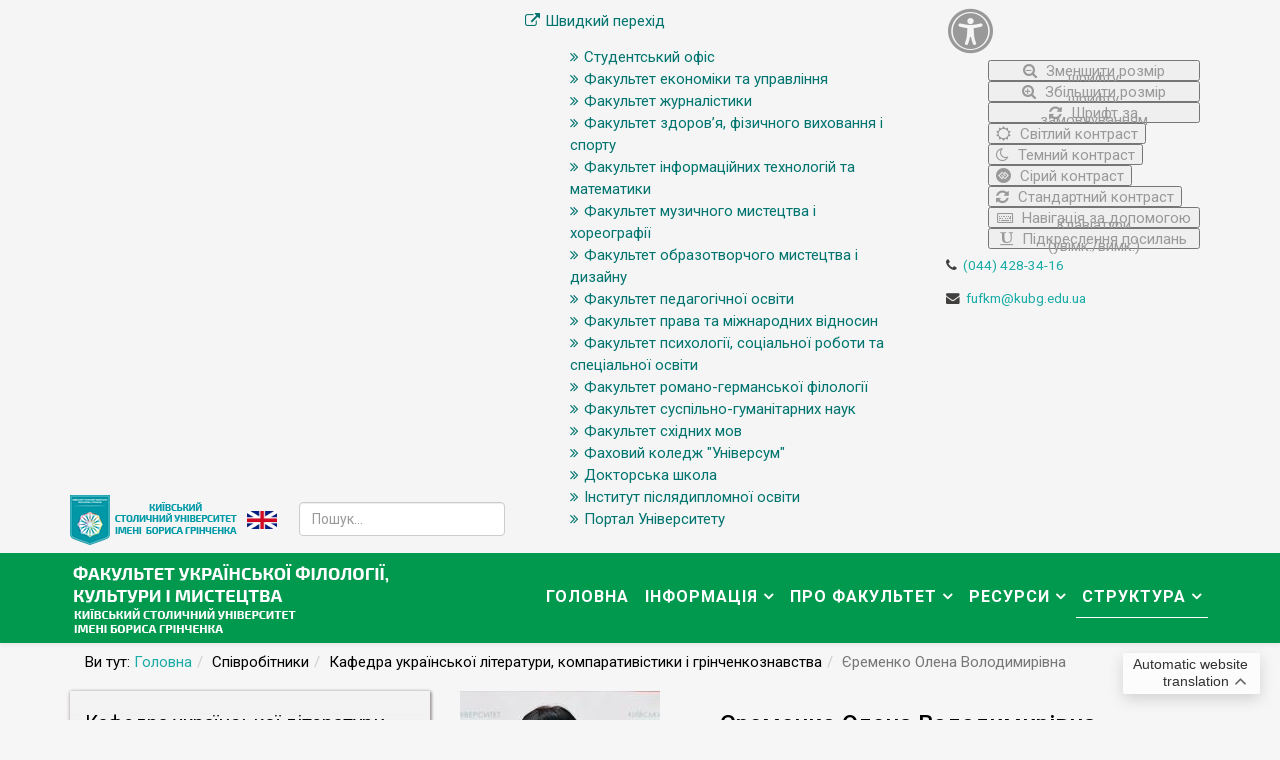

--- FILE ---
content_type: text/html; charset=utf-8
request_url: https://fufkm.kubg.edu.ua/struktura/kafedry/kafedra-ukrainskoi-literatury-komparatyvistyky-ta-sotsialnykh-komunikatsii/sklad-kafedri/560-no-name.html
body_size: 23992
content:
<!DOCTYPE html>
<html xmlns="http://www.w3.org/1999/xhtml" xml:lang="uk-ua" lang="uk-ua" dir="ltr">
    <head>
        <meta http-equiv="X-UA-Compatible" content="IE=edge">
            <meta name="viewport" content="width=device-width,initial-scale=1.0">
                                <!-- head -->
                <base href="https://fufkm.kubg.edu.ua/struktura/kafedry/kafedra-ukrainskoi-literatury-komparatyvistyky-ta-sotsialnykh-komunikatsii/sklad-kafedri/560-no-name.html" />
	<meta http-equiv="content-type" content="text/html; charset=utf-8" />
	<meta name="keywords" content="українська мова, українська література, зарубіжна література, літературна творчість, світова художня культура, прикладна філологія, інформаційні комунікації, бібліотекознавство, аудіовізуальне і сценічне мистецтво, актор театру і кіно" />
	<meta name="description" content="Факультет здійснює підготовку за напрямами: українська мова та література, зарубіжна література, прикладна філологія, інформаційні комунікації, аудіовізуальне і сценічне мистецтво." />
	<meta name="generator" content="Joomla! - Open Source Content Management" />
	<title>Співробітники - Кафедра української літератури, компаративістики і грінченкознавства - Єременко Олена Володимирівна</title>
	<link href="/images/icon/favicon.ico" rel="shortcut icon" type="image/vnd.microsoft.icon" />
	<link href="https://fufkm.kubg.edu.ua/resursi/poshuk.opensearch?sid=560:no-name" rel="search" title="Пошук Факультет української філології, культури і мистецтва Київського столичного університету імені Бориса Грінченка" type="application/opensearchdescription+xml" />
	<link href="/plugins/content/pdf_embed/assets/css/style.css" rel="stylesheet" type="text/css" />
	<link href="/plugins/system/jcemediabox/css/jcemediabox.min.css?6f7b44fafdd5f9e8fd70775d91824a8b" rel="stylesheet" type="text/css" />
	<link href="/plugins/system/jce/css/content.css?1fa8625575566acbdbbf3029c306035d" rel="stylesheet" type="text/css" />
	<link href="//fonts.googleapis.com/css?family=Roboto:100,100italic,300,300italic,regular,italic,500,500italic,700,700italic,900,900italic&amp;subset=greek-ext" rel="stylesheet" type="text/css" />
	<link href="/templates/ltabroad/css/bootstrap.min.css" rel="stylesheet" type="text/css" />
	<link href="/templates/ltabroad/css/font-awesome.min.css" rel="stylesheet" type="text/css" />
	<link href="/templates/ltabroad/css/default.css" rel="stylesheet" type="text/css" />
	<link href="/templates/ltabroad/css/quizzes.css" rel="stylesheet" type="text/css" />
	<link href="/templates/ltabroad/css/legacy.css" rel="stylesheet" type="text/css" />
	<link href="/templates/ltabroad/css/template.css" rel="stylesheet" type="text/css" />
	<link href="/templates/ltabroad/css/presets/preset4.css" rel="stylesheet" type="text/css" class="preset" />
	<link href="/templates/ltabroad/css/frontend-edit.css" rel="stylesheet" type="text/css" />
	<link href="/media/coalawebsociallinks/modules/sociallinks/css/cw-default.css" rel="stylesheet" type="text/css" />
	<link href="/media/coalawebsociallinks/components/sociallinks/themes-icon/cws-circle/cwsl_style.css" rel="stylesheet" type="text/css" />
	<link href="https://fufkm.kubg.edu.ua/modules/mod_baccessibility/asset/css/style.css" rel="stylesheet" type="text/css" />
	<link href="/modules/mod_maximenuck/themes/custom/css/maximenuck_maximenuck152.css" rel="stylesheet" type="text/css" />
	<style type="text/css">
body{font-family:Roboto, sans-serif; font-weight:normal; }h1{font-family:Roboto, sans-serif; font-weight:normal; }h2{font-family:Roboto, sans-serif; font-weight:normal; }h3{font-family:Roboto, sans-serif; font-weight:normal; }h4{font-family:Roboto, sans-serif; font-weight:normal; }h5{font-family:Roboto, sans-serif; font-weight:normal; }h6{font-family:Roboto, sans-serif; font-weight:normal; }#sp-top-bar{ background-color:#f5f5f5;color:#999999; }#sp-bottom{ background-color:#f5f5f5;padding:100px 0px; }
	</style>
	<script type="application/json" class="joomla-script-options new">{"csrf.token":"0586cae3fc58a313b18448019043f197","system.paths":{"root":"","base":""}}</script>
	<script src="/media/jui/js/jquery.min.js?1fa8625575566acbdbbf3029c306035d" type="text/javascript"></script>
	<script src="/media/jui/js/jquery-noconflict.js?1fa8625575566acbdbbf3029c306035d" type="text/javascript"></script>
	<script src="/media/jui/js/jquery-migrate.min.js?1fa8625575566acbdbbf3029c306035d" type="text/javascript"></script>
	<script src="/media/system/js/core.js?1fa8625575566acbdbbf3029c306035d" type="text/javascript"></script>
	<script src="/plugins/system/jcemediabox/js/jcemediabox.min.js?67ccf32dfb55f9ee701d334ba02759d6" type="text/javascript"></script>
	<script src="/templates/ltabroad/js/bootstrap.min.js" type="text/javascript"></script>
	<script src="/templates/ltabroad/js/jquery.sticky.js" type="text/javascript"></script>
	<script src="/templates/ltabroad/js/main.js" type="text/javascript"></script>
	<script src="/templates/ltabroad/js/wow.min.js" type="text/javascript"></script>
	<script src="/templates/ltabroad/js/scroll.js" type="text/javascript"></script>
	<script src="/templates/ltabroad/js/custom.js" type="text/javascript"></script>
	<script src="/templates/ltabroad/js/jquery.easing.min.js" type="text/javascript"></script>
	<script src="/templates/ltabroad/js/frontend-edit.js" type="text/javascript"></script>
	<script src="https://fufkm.kubg.edu.ua/media/mod_gtranslate/js/float.js" data-gt-orig-url="/struktura/kafedry/kafedra-ukrainskoi-literatury-komparatyvistyky-ta-sotsialnykh-komunikatsii/sklad-kafedri/560-no-name.html" data-gt-orig-domain="fufkm.kubg.edu.ua" data-gt-widget-id="235" defer="defer" type="text/javascript"></script>
	<script src="/media/coalaweb/modules/generic/js/popup.js" type="text/javascript"></script>
	<script src="https://fufkm.kubg.edu.ua/modules/mod_baccessibility/asset/js/baccessibility.jquery.js" type="text/javascript"></script>
	<script src="https://fufkm.kubg.edu.ua/modules/mod_baccessibility/asset/js/grayscale.js" type="text/javascript"></script>
	<script src="/modules/mod_maximenuck/assets/maximenuck.min.js" type="text/javascript"></script>
	<script type="text/javascript">
jQuery(document).ready(function(){WFMediaBox.init({"base":"\/","theme":"standard","mediafallback":0,"mediaselector":"audio,video","width":"","height":"","lightbox":0,"shadowbox":0,"icons":1,"overlay":1,"overlay_opacity":0,"overlay_color":"","transition_speed":300,"close":2,"scrolling":"fixed","labels":{"close":"Close","next":"Next","previous":"Previous","cancel":"Cancel","numbers":"{{numbers}}","numbers_count":"{{current}} of {{total}}","download":"Download"}});});
var sp_preloader = '';

var sp_gotop = '';

var sp_offanimation = 'slidetop';
window.gtranslateSettings = window.gtranslateSettings || {};window.gtranslateSettings['235'] = {"default_language":"uk","languages":["en","uk"],"url_structure":"none","wrapper_selector":"#gt-wrapper-235","globe_size":60,"flag_size":32,"flag_style":"2d","custom_domains":null,"float_switcher_open_direction":"top","switcher_open_direction":"top","native_language_names":1,"add_new_line":1,"select_language_label":"Select Language","detect_browser_language":0,"custom_css":"","alt_flags":[],"switcher_horizontal_position":"right","switcher_vertical_position":"bottom","horizontal_position":"inline","vertical_position":"inline","flags_location":"https:\/\/fufkm.kubg.edu.ua\/media\/mod_gtranslate\/flags\/"};jQuery(function($){ initTooltips(); $("body").on("subform-row-add", initTooltips); function initTooltips (event, container) { container = container || document;$(container).find(".hasTooltip").tooltip({"html": true,"container": "body"});} });jQuery(document).ready(function(){new Maximenuck('#maximenuck152', {fxtransition : 'linear',dureeIn : 0,dureeOut : 150,menuID : 'maximenuck152',testoverflow : '0',orientation : 'horizontal',behavior : 'mouseover',opentype : 'open',fxdirection : 'normal',directionoffset1 : '10',directionoffset2 : '30',showactivesubitems : '0',ismobile : 0,menuposition : '0',effecttype : 'dropdown',topfixedeffect : '1',topfixedoffset : '',clickclose : '0',closeclickoutside : '0',fxduration : 200});});
	</script>
	<!--  SobiPro Head Tags Output  -->
	<script type="text/javascript">/*
<![CDATA[*/ 
	var SobiProUrl = 'https://fufkm.kubg.edu.ua/index.php?option=com_sobipro&task=%task%'; 
	var SobiProSection = 54; 
	var SPLiveSite = 'https://fufkm.kubg.edu.ua/'; 
/*]]>*/
</script>
	<link href="https://fufkm.kubg.edu.ua/struktura/kafedry/kafedra-ukrainskoi-literatury-komparatyvistyky-ta-sotsialnykh-komunikatsii/sklad-kafedri/560-no-name.html" rel="canonical" />
	<link rel="stylesheet" href="https://fufkm.kubg.edu.ua/media/sobipro/css/sobipro.css" type="text/css"  />
	<link rel="stylesheet" href="https://fufkm.kubg.edu.ua/media/sobipro/css/b3bootstrap/b3bootstrap.css" type="text/css"  />
	<link rel="stylesheet" href="https://fufkm.kubg.edu.ua/components/com_sobipro/usr/templates/staff/css/default.css" type="text/css" media="all" />
	<link rel="stylesheet" href="https://fufkm.kubg.edu.ua/components/com_sobipro/usr/templates/staff/css/details.css" type="text/css" media="all" />
	<link rel="stylesheet" href="https://fufkm.kubg.edu.ua/components/com_sobipro/usr/templates/staff/css/box.css" type="text/css" media="all" />
	<script type="text/javascript" src="https://fufkm.kubg.edu.ua/components/com_sobipro/lib/js/sobipro.js"></script>
	<script type="text/javascript" src="https://fufkm.kubg.edu.ua/components/com_sobipro/lib/js/jqnc.js"></script>
	<script type="text/javascript" src="https://fufkm.kubg.edu.ua/components/com_sobipro/lib/js/b3bootstrap.js"></script>
	<script type="text/javascript" src="https://fufkm.kubg.edu.ua/components/com_sobipro/usr/templates/staff/js/details.js"></script>
	<script type="text/javascript" src="https://fufkm.kubg.edu.ua/components/com_sobipro/usr/templates/staff/js/box.js"></script>
	<script type="text/javascript" src="/index.php?option=com_sobipro&amp;task=txt.js&amp;format=json"></script>
	<!--  SobiPro (12) Head Tags Output -->

                <script src="/templates/ltabroad/js/khvylyna_movchannia.js" type="text/javascript"></script>
<!-- Google tag (gtag.js) -->
<script async src="https://www.googletagmanager.com/gtag/js?id=G-1QE0MV00Q6"></script>
<script>
  window.dataLayer = window.dataLayer || [];
  function gtag(){dataLayer.push(arguments);}
  gtag('js', new Date());

  gtag('config', 'G-1QE0MV00Q6');
</script>

<!---<script src="/templates/ltabroad/js/snow.js" type="text/javascript"></script>--->
                </head>
                <body class="site com-sobipro view- no-layout task-entry.details itemid-1735 uk-ua ltr  sticky-header layout-fluid off-canvas-menu-init">

                    <div class="body-wrapper">
                        <div class="body-innerwrapper">
                            <section id="sp-top-bar"><div class="container"><div class="row"><div id="sp-top1" class="col-xs-12 col-sm-9 col-md-9"><div class="sp-column "><div class="sp-module _logo_kubg"><div class="sp-module-content">

<div class="custom_logo_kubg"  >
	<p style="margin: 0;"><a href="http://kubg.edu.ua/" target="_blank" rel="noopener"><img src="/images/logo/logo_metropolitan_min.png" alt="Київський столичний університет імені Бориса Грінченка" /></a></p></div>
</div></div><div class="sp-module social-head"><div class="sp-module-content">

<div class="customsocial-head"  >
	<p><!--<a href="https://www.facebook.com/fkugrinchenkouniversity" target="_blank" rel="noopener"><img title="Сторінка Фахового коледжу «Універсум» Київського університету імені Бориса Грінченка в соціальній мережі Facebook" src="/images/banners/footer/fb_grey.png" alt="Сторінка Фахового коледжу «Універсум» Київського університету імені Бориса Грінченка в соціальній мережі Facebook" width="30" height="30" /></a> <a href="https://www.youtube.com/channel/UCY1xUBQBse91MHzD1jlosFQ" target="_blank" rel="noopener"><img title="Відеоканал YouTube Фахового коледжу «Універсум» Київського університету імені Бориса Грінченка" src="/images/banners/footer/youtube_grey.png" alt="Відеоканал YouTube Фахового коледжу «Універсум» Київського університету імені Бориса Грінченка" width="30" height="30" /></a> <a href="https://www.instagram.com/studrada_universum/?hl=uk" target="_blank" rel="noopener"><img title="Сторінка Фахового коледжу «Універсум» Київського університету імені Бориса Грінченка в соціальній мережі Instagram" src="/images/banners/footer/instagram_grey.png" alt="Сторінка Фахового коледжу «Універсум» Київського університету імені Бориса Грінченка в соціальній мережі Instagram" width="30" height="30" /></a>&nbsp; &nbsp; &nbsp;--><a href="https://partner.kubg.edu.ua/university/faculty-of-ukrainian-philology-culture-and-art.html" target="_blank" rel="noopener"><img title="Англомовна сторінка сайту Факультету української філології, культури і мистецтва" src="/images/icon/en_version.png" width="30" height="18" alt="Англомовна сторінка сайту Факультету української філології, культури і мистецтва" /></a>&nbsp; &nbsp;</p></div>
</div></div><div class="sp-module ij-search"><div class="sp-module-content"><div class="searchij-search">
	<form action="/struktura/kafedry/kafedra-ukrainskoi-literatury-komparatyvistyky-ta-sotsialnykh-komunikatsii/sklad-kafedri.html" method="post">
		<input name="searchword" id="mod-search-searchword" maxlength="200"  class="inputbox search-query" type="text" size="0" placeholder="Пошук..." />		<input type="hidden" name="task" value="search" />
		<input type="hidden" name="option" value="com_search" />
		<input type="hidden" name="Itemid" value="2301" />
	</form>
</div>
</div></div><div class="sp-module "><div class="sp-module-content"><!-- debut Maximenu CK -->
	<div class="maximenuckh ltr" id="maximenuck152" style="z-index:10;">
						<ul class=" maximenuck">
								<li data-level="1" class="maximenuck item159 first parent level1 " style="z-index : 12000;" ><a  data-hover="Швидкий перехід" class="maximenuck " href="#"><span class="titreck"  data-hover="Швидкий перехід"><span class="titreck-text"><span class="titreck-title">Швидкий перехід</span></span></span></a>
	<div class="floatck" style=""><div class="maxidrop-main" style=""><div class="maximenuck2 first " >
	<ul class="maximenuck2"><li data-level="2" class="maximenuck item2493 first level2 " style="z-index : 11999;" ><a  data-hover="Студентський офіс" class="maximenuck " href="https://kubg.edu.ua/studentskyi-ofis.html"><span class="titreck"  data-hover="Студентський офіс"><span class="titreck-text"><span class="titreck-title">Студентський офіс</span></span></span></a>
		</li><li data-level="2" class="maximenuck item1857 level2 " style="z-index : 11998;" ><a  data-hover="Факультет економіки та управління" class="maximenuck " href="http://feu.kubg.edu.ua/"><span class="titreck"  data-hover="Факультет економіки та управління"><span class="titreck-text"><span class="titreck-title">Факультет економіки та управління</span></span></span></a>
		</li><li data-level="2" class="maximenuck item157 level2 " style="z-index : 11997;" ><a  data-hover="Факультет журналістики" class="maximenuck " href="http://fj.kubg.edu.ua/"><span class="titreck"  data-hover="Факультет журналістики"><span class="titreck-text"><span class="titreck-title">Факультет журналістики</span></span></span></a>
		</li><li data-level="2" class="maximenuck item1859 level2 " style="z-index : 11996;" ><a  data-hover="Факультет здоров’я, фізичного виховання і спорту" class="maximenuck " href="http://fzfvs.kubg.edu.ua/"><span class="titreck"  data-hover="Факультет здоров’я, фізичного виховання і спорту"><span class="titreck-text"><span class="titreck-title">Факультет здоров’я, фізичного виховання і спорту</span></span></span></a>
		</li><li data-level="2" class="maximenuck item1856 level2 " style="z-index : 11995;" ><a  data-hover="Факультет інформаційних технологій та математики" class="maximenuck " href="http://fitm.kubg.edu.ua"><span class="titreck"  data-hover="Факультет інформаційних технологій та математики"><span class="titreck-text"><span class="titreck-title">Факультет інформаційних технологій та математики</span></span></span></a>
		</li><li data-level="2" class="maximenuck item2466 level2 " style="z-index : 11994;" ><a  data-hover="Факультет музичного мистецтва і хореографії" class="maximenuck " href="http://fmmh.kubg.edu.ua"><span class="titreck"  data-hover="Факультет музичного мистецтва і хореографії"><span class="titreck-text"><span class="titreck-title">Факультет музичного мистецтва і хореографії</span></span></span></a>
		</li><li data-level="2" class="maximenuck item158 level2 " style="z-index : 11993;" ><a  data-hover="Факультет образотворчого мистецтва і дизайну" class="maximenuck " href="http://fomd.kubg.edu.ua"><span class="titreck"  data-hover="Факультет образотворчого мистецтва і дизайну"><span class="titreck-text"><span class="titreck-title">Факультет образотворчого мистецтва і дизайну</span></span></span></a>
		</li><li data-level="2" class="maximenuck item2465 level2 " style="z-index : 11992;" ><a  data-hover="Факультет педагогічної освіти" class="maximenuck " href="http://fpo.kubg.edu.ua/"><span class="titreck"  data-hover="Факультет педагогічної освіти"><span class="titreck-text"><span class="titreck-title">Факультет педагогічної освіти</span></span></span></a>
		</li><li data-level="2" class="maximenuck item1858 level2 " style="z-index : 11991;" ><a  data-hover="Факультет права та міжнародних відносин" class="maximenuck " href="http://fpmv.kubg.edu.ua/"><span class="titreck"  data-hover="Факультет права та міжнародних відносин"><span class="titreck-text"><span class="titreck-title">Факультет права та міжнародних відносин</span></span></span></a>
		</li><li data-level="2" class="maximenuck item2464 level2 " style="z-index : 11990;" ><a  data-hover="Факультет психології, соціальної роботи та спеціальної освіти" class="maximenuck " href="http://fpsrso.kubg.edu.ua"><span class="titreck"  data-hover="Факультет психології, соціальної роботи та спеціальної освіти"><span class="titreck-text"><span class="titreck-title">Факультет психології, соціальної роботи та спеціальної освіти</span></span></span></a>
		</li><li data-level="2" class="maximenuck item161 level2 " style="z-index : 11989;" ><a  data-hover="Факультет романо-германської філології" class="maximenuck " href="http://frgf.kubg.edu.ua"><span class="titreck"  data-hover="Факультет романо-германської філології"><span class="titreck-text"><span class="titreck-title">Факультет романо-германської філології</span></span></span></a>
		</li><li data-level="2" class="maximenuck item162 level2 " style="z-index : 11988;" ><a  data-hover="Факультет суспільно-гуманітарних наук" class="maximenuck " href="http://fshn.kubg.edu.ua"><span class="titreck"  data-hover="Факультет суспільно-гуманітарних наук"><span class="titreck-text"><span class="titreck-title">Факультет суспільно-гуманітарних наук</span></span></span></a>
		</li><li data-level="2" class="maximenuck item2462 level2 " style="z-index : 11987;" ><a  data-hover="Факультет східних мов" class="maximenuck " href="http://fsm.kubg.edu.ua"><span class="titreck"  data-hover="Факультет східних мов"><span class="titreck-text"><span class="titreck-title">Факультет східних мов</span></span></span></a>
		</li><li data-level="2" class="maximenuck item164 level2 " style="z-index : 11986;" ><a  data-hover="Фаховий коледж &quot;Універсум&quot;" class="maximenuck " href="http://fku.kubg.edu.ua/"><span class="titreck"  data-hover="Фаховий коледж &quot;Універсум&quot;"><span class="titreck-text"><span class="titreck-title">Фаховий коледж &quot;Універсум&quot;</span></span></span></a>
		</li><li data-level="2" class="maximenuck item2492 level2 " style="z-index : 11985;" ><a  data-hover="Докторська школа" class="maximenuck " href="https://kubg.edu.ua/doktorska-shkola"><span class="titreck"  data-hover="Докторська школа"><span class="titreck-text"><span class="titreck-title">Докторська школа</span></span></span></a>
		</li><li data-level="2" class="maximenuck item160 level2 " style="z-index : 11984;" ><a  data-hover="Інститут післядипломної освіти" class="maximenuck " href="http://ippo.kubg.edu.ua"><span class="titreck"  data-hover="Інститут післядипломної освіти"><span class="titreck-text"><span class="titreck-title">Інститут післядипломної освіти</span></span></span></a>
		</li><li data-level="2" class="maximenuck item1691 last level2 " style="z-index : 11983;" ><a  data-hover="Портал Університету" class="maximenuck " href="http://kubg.edu.ua"><span class="titreck"  data-hover="Портал Університету"><span class="titreck-text"><span class="titreck-title">Портал Університету</span></span></span></a>
	</li>
	</ul>
	</div></div></div>
	</li>            </ul>
    </div>
    <!-- fin maximenuCK -->
</div></div></div></div><div id="sp-top2" class="col-sm-3 col-md-3 hidden-xs"><div class="sp-column "><div class="sp-module "><div class="sp-module-content">
<nav id="b-acc-toolbarWrap" role="navigation" class="b-acc-hide left close-toolbar">
                <div role="button" title="Accessibility настройки" tabindex="0"
				class="b-acc_hide_toolbar  b-acc-icon-small">
            <!--    <i class="fa fa-wheelchair fa-3x" aria-label="wheel chair"></i>  -->
<!--            <i class="fa fa-glasses fa-2x"></i>  -->
<!--             <i class="fas fa-search-plus fa-3x"></i> -->
             <i class="fa fa-universal-access fa-3x" aria-hidden="true"></i>
            </div>
    	<ul id="b-acc_toolbar" data-underlines="0">
                <li id="b-acc-fontsizer" data-size-tags="p,h1,h2,h3,a,li,span,td" data-size-jump="2">
			<button class="small-letter" tabindex="0"><i class="fa fa-search-minus"></i> Зменшити розмір шрифту</button>
			<button class="big-letter" tabindex="0"><i class="fa fa-search-plus"></i> Збільшити розмір шрифту</button>
			<button class="b-acc-font-reset b-acc-hide" tabindex="0"><i class="fa fa-refresh"></i> Шрифт за замовчуванням</button>
		</li>
		<li id="b-acc-contrast">
			<button class="b-acc-bright-btn" tabindex="0"><i class="fa fa-sun-o"></i> Світлий контраст</button>
			<button class="b-acc-dark-btn" tabindex="0"><i class="fa fa-moon-o"></i> Темний контраст</button>
			<button class="b-acc-grayscale" tabindex="0"><i class="fa fa-gg-circle"></i> Сірий контраст</button>
            <button class="b-acc-contrast-reset" tabindex="0"><i class="fa fa-refresh"></i> Стандартний контраст</button>
		</li>
		<li id="b-acc-keyboard-navigation">
			<button id="b-acc-keyboard" tabindex="0"><i class="fa fa-keyboard-o"></i> Навігація за допомогою Клавіатури</button>
		</li>
		<li id="b-acc-links">
			<button class="b-acc-toggle-underline" tabindex="0"><i class="fa fa-underline"></i> Підкреслення посилань (увімк./вимк.)</button>
		</li>
			</ul>
</nav>
</div></div><ul class="sp-contact-info"><li class="sp-contact-phone"><i class="fa fa-phone"></i> <a href="tel:(044)428-34-16">(044) 428-34-16</a></li><li class="sp-contact-email"><i class="fa fa-envelope"></i> <a href="mailto:fufkm@kubg.edu.ua">fufkm@kubg.edu.ua</a></li></ul></div></div></div></div></section><header id="sp-header"><div class="container"><div class="row"><div id="sp-logo" class="col-xs-8 col-sm-3 col-md-3"><div class="sp-column "><div class="logo"><a href="/"><img class="sp-default-logo" src="/images/logo/fufkm_logo_metropolitan.png" alt="Факультет української філології, культури і мистецтва Київського столичного університету імені Бориса Грінченка"></a></div></div></div><div id="sp-menu" class="col-xs-4 col-sm-9 col-md-9"><div class="sp-column ">			<div class='sp-megamenu-wrapper'>
				<a id="offcanvas-toggler" class="visible-sm visible-xs" aria-label="Menu" href="#"><i class="fa fa-bars" aria-hidden="true" title="Menu"></i></a>
				<ul class="sp-megamenu-parent menu-zoom hidden-sm hidden-xs"><li class="sp-menu-item"><a  href="/"  >Головна</a></li><li class="sp-menu-item sp-has-child"><a  href="javascript:void(0);"  >Інформація</a><div class="sp-dropdown sp-dropdown-main sp-menu-right" style="width: 240px;"><div class="sp-dropdown-inner"><ul class="sp-dropdown-items"><li class="sp-menu-item sp-has-child"><a  href="/informatsiya/vstupnukam.html"  >Вступникам</a><div class="sp-dropdown sp-dropdown-sub sp-menu-right" style="width: 240px;"><div class="sp-dropdown-inner"><ul class="sp-dropdown-items"><li class="sp-menu-item"><a  href="/informatsiya/vstupnukam/instytut-bezmezhnykh-mozhlyvostei.html"  >Факультет безмежних можливостей</a></li><li class="sp-menu-item"><a  href="/informatsiya/vstupnukam/pro-nas.html"  >Про нас</a></li><li class="sp-menu-item"><a  href="/informatsiya/vstupnukam/etapy-vstupnoi-kampanii.html"  >Перелік освітніх програм</a></li><li class="sp-menu-item"><a  href="/informatsiya/vstupnukam/kontakty-pryimalnoi-komisii.html"  >Контакти приймальної комісії</a></li><li class="sp-menu-item sp-has-child"><a  href="/informatsiya/vstupnukam/pravyla-pryiomu.html"  >Правила прийому 2025</a><div class="sp-dropdown sp-dropdown-sub sp-menu-right" style="width: 240px;"><div class="sp-dropdown-inner"><ul class="sp-dropdown-items"><li class="sp-menu-item"><a  href="https://kubg.edu.ua/informatsiya/vstupnikam/pravyla-pryiomu/507-pravyla-pryiomu-2025/9210-pravyla-pryiomu-na-navchannia-dlia-zdobuttia-stupenia-bakalavra-mahistra.html"  >Правила прийому на навчання для здобуття ступеня бакалавра, магістра</a></li><li class="sp-menu-item"><a  href="https://kubg.edu.ua/informatsiya/aspirantam-i-doktorantam/aspirantura/umovy-pryiomu.html"  >Правила прийому на навчання до аспірантури</a></li><li class="sp-menu-item"><a  href="https://kubg.edu.ua/informatsiya/aspirantam-i-doktorantam/doktorantura/umovy-pryiomu.html"  >Правила прийому на навчання до докторантури</a></li><li class="sp-menu-item"><a  href="https://kubg.edu.ua/informatsiya/vstupnikam/dokumenty-dlia-vstupu.html"  >Перелік документів для вступу</a></li></ul></div></div></li></ul></div></div></li><li class="sp-menu-item sp-has-child"><a  href="/informatsiya/studentam/navchalnyi-protses.html"  >Студентам</a><div class="sp-dropdown sp-dropdown-sub sp-menu-right" style="width: 240px;"><div class="sp-dropdown-inner"><ul class="sp-dropdown-items"><li class="sp-menu-item"><a  href="https://kubg.edu.ua/struktura/pidrozdili/studentskyi-ofis-navchalna-chastyna/studentskyi-ofis.html"  >Студентський офіс</a></li><li class="sp-menu-item"><a  href="/informatsiya/studentam/navchalnyi-protses.html"  >Навчальний процес</a></li><li class="sp-menu-item"><a  href="/informatsiya/studentam/opytuvannia.html"  >Опитування здобувачів</a></li><li class="sp-menu-item"><a  href="/informatsiya/studentam/tsentry-formuvannia-kompetentnostei.html"  >Центри формування компетентностей</a></li><li class="sp-menu-item"><a  href="/informatsiya/studentam/tvorchi-hurtky.html"  >Творчі гуртки, студії, об’єднання </a></li><li class="sp-menu-item"><a  href="/informatsiya/studentam/pravyla-viiskovoho-obliku-pryzovnykiv-viiskovozoboviazanykh-ta-rezervistiv.html"  >ПРАВИЛА військового обліку призовників, військовозобов’язаних та резервістів</a></li><li class="sp-menu-item"><a  href="/informatsiya/studentam/instruktsiia-z-bezpeky-zhyttiediialnosti-uchasnykiv-osvitnoho-protsesu-pid-chas-litnikh-kanikul.html"  >Безпека життєдіяльності</a></li><li class="sp-menu-item"><a  href="https://fpsrso.kubg.edu.ua/struktura/sotsialno-psykholohichna-pidtrymka/sotsialno-psykholohichna-sluzhba/pro-sluzhbu.html"  >Психологічна підтримка</a></li><li class="sp-menu-item"><a  href="/informatsiya/studentam/vakansii.html"  >Вакансії</a></li></ul></div></div></li><li class="sp-menu-item"><a  href="/informatsiya/04-06-2020.html"  >Співробітникам</a></li><li class="sp-menu-item sp-has-child"><a  href="/informatsiya/vipusknikam.html"  >Випускникам</a><div class="sp-dropdown sp-dropdown-sub sp-menu-right" style="width: 240px;"><div class="sp-dropdown-inner"><ul class="sp-dropdown-items"><li class="sp-menu-item"><a  href="https://kubg.edu.ua/informatsiya/klub-vipusknikiv/oholoshennia.html"  >Оголошення</a></li><li class="sp-menu-item"><a  href="https://docs.google.com/forms/d/e/1FAIpQLScXBsoJdUANs12_bJ-E98YVmHyhPgfkDTzaCoHSo2exqgKViw/viewform"  >Анкета для сприяння працевлаштуванню</a></li><li class="sp-menu-item"><a  href="https://docs.google.com/a/kubg.edu.ua/forms/d/e/1FAIpQLSd2uf7byonumlk7egXh2qh0hvb_fOeEbLIRJXawVYcTHN0_PQ/viewform?c=0&w=1"  >Анкета випускника Університету Грінченка</a></li><li class="sp-menu-item"><a  href="https://docs.google.com/forms/d/e/1FAIpQLSeEUoR8G25OnCRopcf8TBtvEsJWvcwrE_ns1NDkmzP3Rf0XeQ/viewform"  >Вакансії для студентів та випускників</a></li></ul></div></div></li><li class="sp-menu-item sp-has-child"><a  href="/informatsiya/obhovorennia-zmin-do-osvitnikh-prohram.html"  >Обговорення освітніх програм</a><div class="sp-dropdown sp-dropdown-sub sp-menu-right" style="width: 240px;"><div class="sp-dropdown-inner"><ul class="sp-dropdown-items"><li class="sp-menu-item"><a  href="/informatsiya/obhovorennia-zmin-do-osvitnikh-prohram/osvitni-prohramy-pershoho-bakalavrskoho-rivnia.html"  >Перший (бакалаврський) рівень вищої освіти</a></li><li class="sp-menu-item"><a  href="/informatsiya/obhovorennia-zmin-do-osvitnikh-prohram/osvitni-prohramy-druhoho-mahisterskoho-rivnia.html"  >Другий (магістерський) рівень вищої освіти</a></li><li class="sp-menu-item"><a  href="/informatsiya/obhovorennia-zmin-do-osvitnikh-prohram/tretii-osvitno-naukovyi-riven-vyshchoi-osvity.html"  >Третій (освітньо-науковий) рівень вищої освіти</a></li></ul></div></div></li><li class="sp-menu-item"></li><li class="sp-menu-item sp-has-child"><a  href="/informatsiya/akademichna-dobrochesnist/normatyvna-baza.html"  >Академічна доброчесність</a><div class="sp-dropdown sp-dropdown-sub sp-menu-right" style="width: 240px;"><div class="sp-dropdown-inner"><ul class="sp-dropdown-items"><li class="sp-menu-item"><a  href="/informatsiya/akademichna-dobrochesnist/sklad-komisiji-z-pitan-akademichnoji-dobrochesnosti.html"  >Склад комісії з питань академічної доброчесності</a></li><li class="sp-menu-item"><a  href="/informatsiya/akademichna-dobrochesnist/normatyvna-baza.html"  >Нормативна база</a></li><li class="sp-menu-item"><a  href="/informatsiya/akademichna-dobrochesnist/podii-z-akademichnoi-dobrochesnosti.html"  >Події з академічної доброчесності</a></li><li class="sp-menu-item"><a  href="/informatsiya/akademichna-dobrochesnist/anketuvannia-z-akademichnoi-dobrochesnosti.html"  >Анкетування з академічної доброчесності</a></li></ul></div></div></li><li class="sp-menu-item sp-has-child"><a  href="javascript:void(0);"  >Наукова і міжнародна діяльність</a><div class="sp-dropdown sp-dropdown-sub sp-menu-right" style="width: 240px;"><div class="sp-dropdown-inner"><ul class="sp-dropdown-items"><li class="sp-menu-item sp-has-child"><a  href="javascript:void(0);"  >Наукова діяльність</a><div class="sp-dropdown sp-dropdown-sub sp-menu-right" style="width: 240px;"><div class="sp-dropdown-inner"><ul class="sp-dropdown-items"><li class="sp-menu-item"><a  href="/informatsiya/diyalnist/naukova-diialnist/normatyvni-dokumenty.html"  >Нормативні документи</a></li><li class="sp-menu-item"><a  href="/informatsiya/diyalnist/naukova-diialnist/plany-i-zvity.html"  >Плани і звіти</a></li><li class="sp-menu-item"><a  href="/informatsiya/diyalnist/naukova-diialnist/konferentsii-fakultetu.html"  >Конференції факультету</a></li><li class="sp-menu-item sp-has-child"><a  href="/informatsiya/diyalnist/naukova-diialnist/hostovyi-lektorii.html"  >Гостьовий лекторій</a><div class="sp-dropdown sp-dropdown-sub sp-menu-right" style="width: 240px;"><div class="sp-dropdown-inner"><ul class="sp-dropdown-items"><li class="sp-menu-item"><a  href="/informatsiya/diyalnist/naukova-diialnist/hostovyi-lektorii/lektorii-mizhnarodnyi-dosvid.html"  >Лекторій: міжнародний досвід</a></li><li class="sp-menu-item"><a  href="/informatsiya/diyalnist/naukova-diialnist/hostovyi-lektorii/lektorii-ukrainska-nauka-i-praktyka.html"  >Лекторій: українська наука і практика</a></li><li class="sp-menu-item"><a  href="/informatsiya/diyalnist/naukova-diialnist/hostovyi-lektorii/lektorii-vid-alma-mater.html"  >Лекторій від Alma Mater</a></li><li class="sp-menu-item"><a  href="/informatsiya/diyalnist/naukova-diialnist/hostovyi-lektorii/praktykum-vid-ekspertiv.html"  >Практикум від експертів</a></li></ul></div></div></li><li class="sp-menu-item"><a  href="/informatsiya/diyalnist/naukova-diialnist/naukovi-vydannia.html"  >Наукові видання факультету</a></li><li class="sp-menu-item"><a  href="/informatsiya/diyalnist/naukova-diialnist/naukovi-shkoly.html"  >Наукові школи</a></li><li class="sp-menu-item"><a  href="/informatsiya/diyalnist/naukova-diialnist/doktorska-shkola.html"  >Докторська школа</a></li><li class="sp-menu-item"><a  href="/informatsiya/diyalnist/naukova-diialnist/naukovo-metodychna-komisiia-fakultetu.html"  >Науково-методична комісія факультету</a></li><li class="sp-menu-item"><a  href="/informatsiya/diyalnist/naukova-diialnist/naukovi-vidannya-shcho-indeksuyutsya-v-nmbd-scopus.html"  >Наукові видання, що індексуються в НМБД Scopus, Web of Science</a></li><li class="sp-menu-item"><a  href="/informatsiya/diyalnist/naukova-diialnist/naukovi-fakhovi-vydannia.html"  >Наукові фахові видання України</a></li><li class="sp-menu-item sp-has-child"><a  href="javascript:void(0);"  >Наукове товариство студентів, аспірантів, докторантів і молодих вчених</a><div class="sp-dropdown sp-dropdown-sub sp-menu-right" style="width: 240px;"><div class="sp-dropdown-inner"><ul class="sp-dropdown-items"><li class="sp-menu-item"><a  href="/informatsiya/diyalnist/naukova-diialnist/naukove-tovarystvo-studentiv-aspirantiv-doktorantiv-i-molodykh-vchenykh-stattia/struktura-naukovoho-tovarystva.html"  >Діяльність</a></li><li class="sp-menu-item"><a  href="/informatsiya/diyalnist/naukova-diialnist/naukove-tovarystvo-studentiv-aspirantiv-doktorantiv-i-molodykh-vchenykh-stattia/komanda.html"  >Команда</a></li><li class="sp-menu-item"><a  href="/informatsiya/diyalnist/naukova-diialnist/naukove-tovarystvo-studentiv-aspirantiv-doktorantiv-i-molodykh-vchenykh-stattia/anonsy.html"  >Анонси</a></li><li class="sp-menu-item"><a  href="/informatsiya/diyalnist/naukova-diialnist/naukove-tovarystvo-studentiv-aspirantiv-doktorantiv-i-molodykh-vchenykh-stattia/podii.html"  >Події</a></li><li class="sp-menu-item"><a  href="/informatsiya/diyalnist/naukova-diialnist/naukove-tovarystvo-studentiv-aspirantiv-doktorantiv-i-molodykh-vchenykh-stattia/arkhiv-podii.html"  >Архів</a></li></ul></div></div></li></ul></div></div></li><li class="sp-menu-item"><a  href="/informatsiya/diyalnist/mizhnarodna-diialnist.html"  >Міжнародна діяльність</a></li></ul></div></div></li><li class="sp-menu-item"><a  href="/informatsiya/anonsy-oholoshennia.html"  >Анонси, оголошення</a></li></ul></div></div></li><li class="sp-menu-item sp-has-child"><a  href="javascript:void(0);"  >Про Факультет</a><div class="sp-dropdown sp-dropdown-main sp-menu-right" style="width: 240px;"><div class="sp-dropdown-inner"><ul class="sp-dropdown-items"><li class="sp-menu-item"><a  href="/pro-fakultet/vizytivka.html"  >Візитівка</a></li><li class="sp-menu-item"><a  href="/pro-fakultet/istoriia-fakultetu.html"  >Історія Факультету</a></li><li class="sp-menu-item"><a  href="/pro-fakultet/komanda.html"  >Команда</a></li><li class="sp-menu-item"><a  href="/pro-fakultet/vchena-rada.html"  >Вчена рада</a></li><li class="sp-menu-item"><a  href="/pro-fakultet/dekanat.html"  >Деканат</a></li><li class="sp-menu-item"><a  href="/pro-fakultet/dokumenty.html"  >Документи</a></li><li class="sp-menu-item"><a  href="/pro-fakultet/materialno-tekhnichna-baza.html"  >Матеріально-технічна база</a></li><li class="sp-menu-item"><a  href="/pro-fakultet/podii.html"  >Події</a></li><li class="sp-menu-item"><a  href="/pro-fakultet/rada-robotodavtsiv.html"  >Рада роботодавців</a></li><li class="sp-menu-item"><a  href="/pro-fakultet/rada-vipusknikiv.html"  >Рада випускників</a></li><li class="sp-menu-item sp-has-child"><a  href="javascript:void(0);"  >Угоди про співпрацю</a><div class="sp-dropdown sp-dropdown-sub sp-menu-right" style="width: 240px;"><div class="sp-dropdown-inner"><ul class="sp-dropdown-items"><li class="sp-menu-item"><a  href="/pro-fakultet/uhody-pro-spivpratsiu/uhody-z-ustanovamy-i-orhanizatsiiamy-ukrainy.html"  >Угоди з установами й організаціями України</a></li><li class="sp-menu-item"><a  href="/pro-fakultet/uhody-pro-spivpratsiu/uhody-iz-zakordonnymy-ustanovamy-i-orhanizatsiiamy.html"  >Угоди із закордонними установами й організаціями</a></li></ul></div></div></li><li class="sp-menu-item"><a  href="/pro-fakultet/podiaka-partneram.html"  >Подяка партнерам</a></li><li class="sp-menu-item"><a  href="/pro-fakultet/podiaky-partneriv.html"  >Подяки партнерів</a></li><li class="sp-menu-item sp-has-child"><a  href="javascript:void(0);"  >Проєкти Факультету</a><div class="sp-dropdown sp-dropdown-sub sp-menu-right" style="width: 240px;"><div class="sp-dropdown-inner"><ul class="sp-dropdown-items"><li class="sp-menu-item sp-has-child"><a  href="/pro-fakultet/proiekty-fakultetu/borys-hrinchenko-lider-ukrainstva.html"  >Борис Грінченко - лідер українства</a><div class="sp-dropdown sp-dropdown-sub sp-menu-right" style="width: 240px;"><div class="sp-dropdown-inner"><ul class="sp-dropdown-items"><li class="sp-menu-item"><a  href="/pro-fakultet/proiekty-fakultetu/borys-hrinchenko-lider-ukrainstva/lider-ukrayinstva-u-sertsi-ukrayiny.html"  >Лідер українства в Серці України</a></li><li class="sp-menu-item"><a  href="/pro-fakultet/proiekty-fakultetu/borys-hrinchenko-lider-ukrainstva/shliakh-borysa-hrinchenka-v-ukraini.html"  >Шлях Бориса Грінченка в Україні</a></li></ul></div></div></li><li class="sp-menu-item"><a  href="/pro-fakultet/proiekty-fakultetu/kolo-koronatsii.html"  >Молода КороНація</a></li><li class="sp-menu-item"><a  href="/pro-fakultet/proiekty-fakultetu/filolohichna-shkola.html"  >Філологічна школа &quot;Наші герої&quot;</a></li><li class="sp-menu-item"><a  href="/pro-fakultet/proiekty-fakultetu/vseukrainskyi-konkurs-uchnivskoi-i-studentskoi-molodi-ukrainska-mova-v-obiektyvi.html"  >Всеукраїнський конкурс учнівської і студентської молоді «Українська мова в об’єктиві»</a></li><li class="sp-menu-item"><a  href="/pro-fakultet/proiekty-fakultetu/proiekt-lyst-podiaka-soldatu-zsu.html"  >Проєкт &quot;Лист-подяка солдату ЗСУ&quot;</a></li><li class="sp-menu-item"><a  href="/pro-fakultet/proiekty-fakultetu/proiekt-videochytannia-poezii-narodzhenoi-viinoiu.html"  >Проєкт &quot;Відеочитання поезії, народженої війною&quot;</a></li><li class="sp-menu-item"><a  href="/pro-fakultet/proiekty-fakultetu/1001-istoriia-moho-uspikhu.html"  >«1001 історія мого успіху»</a></li><li class="sp-menu-item"><a  href="/pro-fakultet/proiekty-fakultetu/ne-zalyshaitesia-baiduzhymy.html"  >Не залишайтеся байдужими!</a></li><li class="sp-menu-item"><a  href="/pro-fakultet/proiekty-fakultetu/navkolo-knyhy.html"  >&quot;Навколо книги&quot;</a></li><li class="sp-menu-item"><a  href="/pro-fakultet/proiekty-fakultetu/navkolo-postati.html"  >&quot;Навколо постаті&quot;</a></li></ul></div></div></li><li class="sp-menu-item sp-has-child"><a  href="/pro-fakultet/1.html"  >Контакти</a><div class="sp-dropdown sp-dropdown-sub sp-menu-right" style="width: 240px;"><div class="sp-dropdown-inner"><ul class="sp-dropdown-items"><li class="sp-menu-item"><a  href="/pro-fakultet/1/fakultet-u-sotsialnykh-merezhakh.html"  >Факультет у соціальних мережах</a></li></ul></div></div></li><li class="sp-menu-item"></li></ul></div></div></li><li class="sp-menu-item sp-has-child"><a  href="javascript:void(0);"  >Ресурси</a><div class="sp-dropdown sp-dropdown-main sp-menu-right" style="width: 240px;"><div class="sp-dropdown-inner"><ul class="sp-dropdown-items"><li class="sp-menu-item"><a  href="https://kubg.edu.ua/struktura/pidrozdili/ndl-informatizatsiji-osviti/servisi/elektronni-zaiavky.html"  >Електронні заявки</a></li><li class="sp-menu-item"><a  href="https://elearning.kubg.edu.ua/course/index.php?categoryid=171" rel="noopener noreferrer" target="_blank" >Електронні навчальні курси</a></li><li class="sp-menu-item"><a  href="https://eportfolio.kubg.edu.ua/login"  >Е-портфоліо</a></li><li class="sp-menu-item"><a  href="https://elibrary.kubg.edu.ua/"  >Репозиторій</a></li><li class="sp-menu-item"><a  href="https://studbase.kubg.edu.ua/"  >База кваліфікаційних робіт</a></li><li class="sp-menu-item"><a  href="http://wiki.kubg.edu.ua/%D0%93%D0%BE%D0%BB%D0%BE%D0%B2%D0%BD%D0%B0_%D1%81%D1%82%D0%BE%D1%80%D1%96%D0%BD%D0%BA%D0%B0"  >Вікі-портал</a></li><li class="sp-menu-item"><a  href="https://rg.kubg.edu.ua/"  >Реєстри Університету</a></li><li class="sp-menu-item"><a  href="http://apps.kubg.edu.ua/ClaimService/"  >Обслуговування техніки</a></li><li class="sp-menu-item"><a  href="/resursi/mapa-portalu.html"  >Мапа сайту</a></li><li class="sp-menu-item"><a  href="/resursi/poshuk.html"  >Пошук по сайту</a></li></ul></div></div></li><li class="sp-menu-item sp-has-child active"><a  href="javascript:void(0);"  >Структура</a><div class="sp-dropdown sp-dropdown-main sp-menu-right" style="width: 240px;"><div class="sp-dropdown-inner"><ul class="sp-dropdown-items"><li class="sp-menu-item sp-has-child active"><a  href="javascript:void(0);"  >Кафедри</a><div class="sp-dropdown sp-dropdown-sub sp-menu-right" style="width: 240px;left: -240px;"><div class="sp-dropdown-inner"><ul class="sp-dropdown-items"><li class="sp-menu-item sp-has-child"><a  href="/struktura/kafedry/kafedra-ukrainskoi-movy/pro-kafedru.html"  >Кафедра української мови</a><div class="sp-dropdown sp-dropdown-sub sp-menu-right" style="width: 240px;left: -240px;"><div class="sp-dropdown-inner"><ul class="sp-dropdown-items"><li class="sp-menu-item"><a  href="/struktura/kafedry/kafedra-ukrainskoi-movy/pro-kafedru.html"  >Про кафедру</a></li><li class="sp-menu-item"><a  href="/struktura/kafedry/kafedra-ukrainskoi-movy/sklad-kafedry-208.html"  >Склад кафедри</a></li><li class="sp-menu-item"><a  href="/struktura/kafedry/kafedra-ukrainskoi-movy/storinka-haranta.html"  >Сторінка гаранта</a></li><li class="sp-menu-item sp-has-child"><a  href="/struktura/kafedry/kafedra-ukrainskoi-movy/navchalno-metodychna-robota-kum.html"  >Навчально-методична робота</a><div class="sp-dropdown sp-dropdown-sub sp-menu-right" style="width: 240px;"><div class="sp-dropdown-inner"><ul class="sp-dropdown-items"><li class="sp-menu-item sp-has-child"><a  href="/struktura/kafedry/kafedra-ukrainskoi-movy/navchalno-metodychna-robota-kum/robochi-prohramy-navchalnykh-dystsyplin-ta-prohramy-praktyk-kum.html"  >Робочі програми навчальних дисциплін та програми практик</a><div class="sp-dropdown sp-dropdown-sub sp-menu-right" style="width: 240px;"><div class="sp-dropdown-inner"><ul class="sp-dropdown-items"><li class="sp-menu-item"><a  href="/struktura/kafedry/kafedra-ukrainskoi-movy/navchalno-metodychna-robota-kum/robochi-prohramy-navchalnykh-dystsyplin-ta-prohramy-praktyk-kum/praktyka.html"  >Практика</a></li></ul></div></div></li><li class="sp-menu-item"><a  href="/struktura/kafedry/kafedra-ukrainskoi-movy/navchalno-metodychna-robota-kum/metodychni-rekomendatsii-z-pidhotovky-ta-zakhystu-mahisterskykh-ta-kursovykh-robit-proiektiv.html"  >Методичні рекомендації з підготовки та захисту магістерських та курсових робіт/проєктів</a></li><li class="sp-menu-item"><a  href="/struktura/kafedry/kafedra-ukrainskoi-movy/navchalno-metodychna-robota-kum/neformalna-osvita.html"  >Неформальна освіта</a></li><li class="sp-menu-item"><a  href="/struktura/kafedry/kafedra-ukrainskoi-movy/navchalno-metodychna-robota-kum/monitorynh-iakosti-navchannia-kum.html"  >Моніторинг якості навчання</a></li></ul></div></div></li><li class="sp-menu-item sp-has-child"><a  href="javascript:void(0);"  >Наукова діяльність</a><div class="sp-dropdown sp-dropdown-sub sp-menu-right" style="width: 240px;"><div class="sp-dropdown-inner"><ul class="sp-dropdown-items"><li class="sp-menu-item"><a  href="/struktura/kafedry/kafedra-ukrainskoi-movy/naukova-diialnist/naukovi-temy-kafedry.html"  >Наукові теми кафедри</a></li><li class="sp-menu-item"><a  href="/struktura/kafedry/kafedra-ukrainskoi-movy/naukova-diialnist/naukovi-vydannia-kafedry.html"  >Наукові видання кафедри</a></li><li class="sp-menu-item sp-has-child"><a  href="javascript:void(0);"  >Аспірантура / докторантура</a><div class="sp-dropdown sp-dropdown-sub sp-menu-right" style="width: 240px;"><div class="sp-dropdown-inner"><ul class="sp-dropdown-items"><li class="sp-menu-item"><a  href="/struktura/kafedry/kafedra-ukrainskoi-movy/naukova-diialnist/aspirantura-doktorantura/pidhotovka-doktoriv-filosofii.html"  >Підготовка докторів філософії </a></li><li class="sp-menu-item"><a  href="/struktura/kafedry/kafedra-ukrainskoi-movy/naukova-diialnist/aspirantura-doktorantura/pidhotovka-doktoriv-nauk.html"  >Підготовка докторів наук</a></li></ul></div></div></li><li class="sp-menu-item"><a  href="/struktura/kafedry/kafedra-ukrainskoi-movy/naukova-diialnist/naukovi-shkoly.html"  >Наукові школи</a></li><li class="sp-menu-item"><a  href="/struktura/kafedry/kafedra-ukrainskoi-movy/naukova-diialnist/konferentsii.html"  >Конференції</a></li><li class="sp-menu-item"><a  href="/struktura/kafedry/kafedra-ukrainskoi-movy/naukova-diialnist/seminary-kruhli-stoly-hostovi-lektsii.html"  >Семінари, круглі столи, гостьові лекції</a></li><li class="sp-menu-item"><a  href="/struktura/kafedry/kafedra-ukrainskoi-movy/naukova-diialnist/navchannia-cherez-doslidzhennia.html"  >Навчання через дослідження</a></li><li class="sp-menu-item sp-has-child"><a  href="javascript:void(0);"  >Центри формування компетентностей</a><div class="sp-dropdown sp-dropdown-sub sp-menu-right" style="width: 240px;"><div class="sp-dropdown-inner"><ul class="sp-dropdown-items"><li class="sp-menu-item"><a  href="/struktura/kafedry/kafedra-ukrainskoi-movy/naukova-diialnist/tsentry-formuvannia-kompetentnostei-kum/tsentr-kultury-ukrainskoi-movy.html"  >Центр культури української мови</a></li></ul></div></div></li><li class="sp-menu-item"><a  href="/struktura/kafedry/kafedra-ukrainskoi-movy/naukova-diialnist/avtorski-prava-patenty.html"  >Авторські права, патенти</a></li></ul></div></div></li><li class="sp-menu-item"><a  href="/struktura/kafedry/kafedra-ukrainskoi-movy/pidhotovche-viddilennia-dlia-inozemtsiv.html"  >Підготовка студентів-іноземців</a></li><li class="sp-menu-item"><a  href="/struktura/kafedry/kafedra-ukrainskoi-movy/sotsialno-humanitarna-robota.html"  >Соціально-гуманітарна робота</a></li><li class="sp-menu-item"><a  href="/struktura/kafedry/kafedra-ukrainskoi-movy/mizhnarodne-navchannia-stazhuvannia-akademichna-mobilnist.html"  >Міжнародне навчання/стажування, академічна мобільність</a></li></ul></div></div></li><li class="sp-menu-item sp-has-child active"><a  href="/struktura/kafedry/kafedra-ukrainskoi-literatury-komparatyvistyky-ta-sotsialnykh-komunikatsii/pro-kafedru.html"  >Кафедра української літератури, компаративістики і грінченкознавства</a><div class="sp-dropdown sp-dropdown-sub sp-menu-right" style="width: 240px;left: -240px;"><div class="sp-dropdown-inner"><ul class="sp-dropdown-items"><li class="sp-menu-item"><a  href="/struktura/kafedry/kafedra-ukrainskoi-literatury-komparatyvistyky-ta-sotsialnykh-komunikatsii/pro-kafedru.html"  >Про кафедру</a></li><li class="sp-menu-item current-item active"><a  href="/struktura/kafedry/kafedra-ukrainskoi-literatury-komparatyvistyky-ta-sotsialnykh-komunikatsii/sklad-kafedri.html"  >Склад кафедри</a></li><li class="sp-menu-item sp-has-child"><a  href="/struktura/kafedry/kafedra-ukrainskoi-literatury-komparatyvistyky-ta-sotsialnykh-komunikatsii/navchalno-metodychna-robota.html"  >Навчально-методична робота</a><div class="sp-dropdown sp-dropdown-sub sp-menu-right" style="width: 240px;"><div class="sp-dropdown-inner"><ul class="sp-dropdown-items"><li class="sp-menu-item sp-has-child"><a  href="/struktura/kafedry/kafedra-ukrainskoi-literatury-komparatyvistyky-ta-sotsialnykh-komunikatsii/navchalno-metodychna-robota/navchalni-prohramy-dystsyplin.html"  >Робочі програми навчальних дисциплін та програми практик</a><div class="sp-dropdown sp-dropdown-sub sp-menu-right" style="width: 240px;"><div class="sp-dropdown-inner"><ul class="sp-dropdown-items"><li class="sp-menu-item"><a  href="/struktura/kafedry/kafedra-ukrainskoi-literatury-komparatyvistyky-ta-sotsialnykh-komunikatsii/navchalno-metodychna-robota/navchalni-prohramy-dystsyplin/praktyka-kulkg.html"  >Практика</a></li></ul></div></div></li><li class="sp-menu-item"><a  href="/struktura/kafedry/kafedra-ukrainskoi-literatury-komparatyvistyky-ta-sotsialnykh-komunikatsii/navchalno-metodychna-robota/metodychni-rekomendatsii-dlia-stvorennia-dyplomnykh-proiektiv.html"  >Методичні рекомендації з підготовки та захисту магістерських та курсових робіт/проєктів</a></li><li class="sp-menu-item"><a  href="/struktura/kafedry/kafedra-ukrainskoi-literatury-komparatyvistyky-ta-sotsialnykh-komunikatsii/navchalno-metodychna-robota/neformalna-osvita.html"  >Неформальна освіта</a></li></ul></div></div></li><li class="sp-menu-item sp-has-child"><a  href="/struktura/kafedry/kafedra-ukrainskoi-literatury-komparatyvistyky-ta-sotsialnykh-komunikatsii/naukova-robota.html"  >Наукова діяльність</a><div class="sp-dropdown sp-dropdown-sub sp-menu-right" style="width: 240px;"><div class="sp-dropdown-inner"><ul class="sp-dropdown-items"><li class="sp-menu-item"><a  href="/struktura/kafedry/kafedra-ukrainskoi-literatury-komparatyvistyky-ta-sotsialnykh-komunikatsii/naukova-robota/naukovi-temy-kafedry.html"  >Наукові теми кафедри</a></li><li class="sp-menu-item sp-has-child"><a  href="javascript:void(0);"  >Наукові видання кафедри</a><div class="sp-dropdown sp-dropdown-sub sp-menu-right" style="width: 240px;"><div class="sp-dropdown-inner"><ul class="sp-dropdown-items"><li class="sp-menu-item"><a  href="/struktura/kafedry/kafedra-ukrainskoi-literatury-komparatyvistyky-ta-sotsialnykh-komunikatsii/naukova-robota/naukovi-vydannia-kafedry/naukovyi-zhurnal-synopsys.html"  >Науковий журнал &quot;Синопсис&quot;</a></li><li class="sp-menu-item"><a  href="/struktura/kafedry/kafedra-ukrainskoi-literatury-komparatyvistyky-ta-sotsialnykh-komunikatsii/naukova-robota/naukovi-vydannia-kafedry/naukovyi-zhurnal-literaturnyi-protses.html"  >Науковий журнал &quot;Літературний процес&quot;</a></li></ul></div></div></li><li class="sp-menu-item sp-has-child"><a  href="javascript:void(0);"  >Аспірантура / докторантура</a><div class="sp-dropdown sp-dropdown-sub sp-menu-right" style="width: 240px;"><div class="sp-dropdown-inner"><ul class="sp-dropdown-items"><li class="sp-menu-item"><a  href="/struktura/kafedry/kafedra-ukrainskoi-literatury-komparatyvistyky-ta-sotsialnykh-komunikatsii/naukova-robota/aspirantura-doktorantura1/pidhotovka-doktoriv-filosofii.html"  >Підготовка докторів філософії</a></li><li class="sp-menu-item"><a  href="/struktura/kafedry/kafedra-ukrainskoi-literatury-komparatyvistyky-ta-sotsialnykh-komunikatsii/naukova-robota/aspirantura-doktorantura1/pidhotovka-doktoriv-nauk.html"  >Підготовка докторів наук</a></li></ul></div></div></li><li class="sp-menu-item"><a  href="/struktura/kafedry/kafedra-ukrainskoi-literatury-komparatyvistyky-ta-sotsialnykh-komunikatsii/naukova-robota/naukovi-shkoly.html"  >Наукові школи</a></li><li class="sp-menu-item"><a  href="/struktura/kafedry/kafedra-ukrainskoi-literatury-komparatyvistyky-ta-sotsialnykh-komunikatsii/naukova-robota/konferentsii.html"  >Конференції</a></li><li class="sp-menu-item"><a  href="/struktura/kafedry/kafedra-ukrainskoi-literatury-komparatyvistyky-ta-sotsialnykh-komunikatsii/naukova-robota/seminary-kruhli-stoly-hostovi-lektsii-kafedry-ukrainskoi-literatury-komparatyvistyky-i-hrinchenkoznavstva.html"  >Семінари, круглі столи, гостьові лекції</a></li><li class="sp-menu-item"><a  href="/struktura/kafedry/kafedra-ukrainskoi-literatury-komparatyvistyky-ta-sotsialnykh-komunikatsii/naukova-robota/navchannia-cherez-doslidzhennia.html"  >Навчання через дослідження</a></li><li class="sp-menu-item sp-has-child"><a  href="javascript:void(0);"  >Центри формування компетентностей</a><div class="sp-dropdown sp-dropdown-sub sp-menu-right" style="width: 240px;"><div class="sp-dropdown-inner"><ul class="sp-dropdown-items"><li class="sp-menu-item"><a  href="/struktura/kafedry/kafedra-ukrainskoi-literatury-komparatyvistyky-ta-sotsialnykh-komunikatsii/naukova-robota/tsentry-formuvannia-kompetentnostei-ukr-lit/tsentr-kompetentnostei-literaturnyi-teatr.html"  >Центр компетентностей &quot;Літературний театр&quot;</a></li><li class="sp-menu-item"><a  href="/struktura/kafedry/kafedra-ukrainskoi-literatury-komparatyvistyky-ta-sotsialnykh-komunikatsii/naukova-robota/tsentry-formuvannia-kompetentnostei-ukr-lit/tsentr-kompetentnostei-hrinchenkoznavstvo.html"  >Центр компетентностей &quot;Грінченкознавство&quot;</a></li></ul></div></div></li><li class="sp-menu-item"><a  href="/struktura/kafedry/kafedra-ukrainskoi-literatury-komparatyvistyky-ta-sotsialnykh-komunikatsii/naukova-robota/mizhnarodne-navchannia-stazhuvannia-akademichna-mobilnist-kulkg.html"  >Міжнародне навчання/стажування, академічна мобільність</a></li></ul></div></div></li><li class="sp-menu-item sp-has-child"><a  href="javascript:void(0);"  >Соціально-гуманітарні проєкти кафедри</a><div class="sp-dropdown sp-dropdown-sub sp-menu-right" style="width: 240px;"><div class="sp-dropdown-inner"><ul class="sp-dropdown-items"><li class="sp-menu-item"><a  href="/struktura/kafedry/kafedra-ukrainskoi-literatury-komparatyvistyky-ta-sotsialnykh-komunikatsii/sotsialno-humanitarna-robota/filolohichna-shkola-nashi-heroi.html"  >Філологічна школа &quot;Наші герої&quot;</a></li><li class="sp-menu-item"><a  href="/struktura/kafedry/kafedra-ukrainskoi-literatury-komparatyvistyky-ta-sotsialnykh-komunikatsii/sotsialno-humanitarna-robota/almanakh-soniachne-prominnia.html"  >&quot;Сонячне проміння&quot;</a></li><li class="sp-menu-item"><a  href="/struktura/kafedry/kafedra-ukrainskoi-literatury-komparatyvistyky-ta-sotsialnykh-komunikatsii/sotsialno-humanitarna-robota/vseukrainskyi-literaturnyi-konkurs-teen-writers.html"  >Всеукраїнський літературний конкурс «Teen Writers»</a></li><li class="sp-menu-item"><a  href="/struktura/kafedry/kafedra-ukrainskoi-literatury-komparatyvistyky-ta-sotsialnykh-komunikatsii/sotsialno-humanitarna-robota/po-lit.html"  >Сайт студентської творчості «По-літ»</a></li><li class="sp-menu-item"><a  href="/struktura/kafedry/kafedra-ukrainskoi-literatury-komparatyvistyky-ta-sotsialnykh-komunikatsii/sotsialno-humanitarna-robota/bereznevi-misterii.html"  >&quot;Березневі містерії&quot;</a></li><li class="sp-menu-item"><a  href="/struktura/kafedry/kafedra-ukrainskoi-literatury-komparatyvistyky-ta-sotsialnykh-komunikatsii/sotsialno-humanitarna-robota/z-yanholom-na-plechi.html"  >З Янголом на плечі...</a></li></ul></div></div></li><li class="sp-menu-item"><a  href="/struktura/kafedry/kafedra-ukrainskoi-literatury-komparatyvistyky-ta-sotsialnykh-komunikatsii/studentski-hurtky.html"  >Студентські гуртки</a></li></ul></div></div></li><li class="sp-menu-item sp-has-child"><a  href="/struktura/kafedry/kafedra-svitovoi-literatury/pro-kafedru.html"  >Кафедра світової літератури</a><div class="sp-dropdown sp-dropdown-sub sp-menu-right" style="width: 240px;left: -240px;"><div class="sp-dropdown-inner"><ul class="sp-dropdown-items"><li class="sp-menu-item"><a  href="/struktura/kafedry/kafedra-svitovoi-literatury/pro-kafedru.html"  >Про кафедру</a></li><li class="sp-menu-item"><a  href="/struktura/kafedry/kafedra-svitovoi-literatury/sklad-kafedri.html"  >Склад кафедри</a></li><li class="sp-menu-item sp-has-child"><a  href="/struktura/kafedry/kafedra-svitovoi-literatury/navchalno-metodychna-robota.html"  >Навчально-методична робота</a><div class="sp-dropdown sp-dropdown-sub sp-menu-right" style="width: 240px;"><div class="sp-dropdown-inner"><ul class="sp-dropdown-items"><li class="sp-menu-item"><a  href="/struktura/kafedry/kafedra-svitovoi-literatury/navchalno-metodychna-robota/navchalni-prohramy.html"  >Робочі програми навчальних дисциплін</a></li><li class="sp-menu-item"><a  href="/struktura/kafedry/kafedra-svitovoi-literatury/navchalno-metodychna-robota/metodychni-rekomendatsii-z-pidhotovky-ta-zakhystu-mahisterskykh-robit.html"  >Методичні рекомендації з підготовки та захисту магістерських робіт</a></li><li class="sp-menu-item"><a  href="/struktura/kafedry/kafedra-svitovoi-literatury/navchalno-metodychna-robota/podii-kafedry.html"  >Події кафедри</a></li></ul></div></div></li><li class="sp-menu-item"><a  href="/struktura/kafedry/kafedra-svitovoi-literatury/mizhnarodna-spivpratsia.html"  >Міжнародна співпраця</a></li><li class="sp-menu-item sp-has-child"><a  href="/struktura/kafedry/kafedra-svitovoi-literatury/naukova-diialnist.html"  >Наукова діяльність</a><div class="sp-dropdown sp-dropdown-sub sp-menu-right" style="width: 240px;"><div class="sp-dropdown-inner"><ul class="sp-dropdown-items"><li class="sp-menu-item"><a  href="/struktura/kafedry/kafedra-svitovoi-literatury/naukova-diialnist/naukovi-temy-kafedry.html"  >Наукові теми кафедри</a></li><li class="sp-menu-item sp-has-child"><a  href="javascript:void(0);"  >Аспірантура / докторантура</a><div class="sp-dropdown sp-dropdown-sub sp-menu-right" style="width: 240px;"><div class="sp-dropdown-inner"><ul class="sp-dropdown-items"><li class="sp-menu-item"><a  href="/struktura/kafedry/kafedra-svitovoi-literatury/naukova-diialnist/aspirantura-doktorantura/pidhotovka-doktoriv-filosofii.html"  >Підготовка докторів філософії</a></li><li class="sp-menu-item"><a  href="/struktura/kafedry/kafedra-svitovoi-literatury/naukova-diialnist/aspirantura-doktorantura/pidhotovka-doktoriv-nauk.html"  >Підготовка докторів наук</a></li></ul></div></div></li><li class="sp-menu-item"><a  href="/struktura/kafedry/kafedra-svitovoi-literatury/naukova-diialnist/naukovi-shkoly.html"  >Наукові школи</a></li><li class="sp-menu-item"><a  href="/struktura/kafedry/kafedra-svitovoi-literatury/naukova-diialnist/konferentsii.html"  >Конференції</a></li><li class="sp-menu-item"><a  href="/struktura/kafedry/kafedra-svitovoi-literatury/naukova-diialnist/seminary-kruhli-stoly-hostovi-lektsii.html"  >Семінари, круглі столи, гостьові і публічні лекції</a></li><li class="sp-menu-item"><a  href="/struktura/kafedry/kafedra-svitovoi-literatury/naukova-diialnist/navchannia-cherez-doslidzhennia.html"  >Навчання через дослідження</a></li><li class="sp-menu-item"><a  href="/struktura/kafedry/kafedra-svitovoi-literatury/naukova-diialnist/avtorski-prava-patenty.html"  >Авторські права, патенти</a></li><li class="sp-menu-item sp-has-child"><a  href="javascript:void(0);"  >Центри формування компетентностей</a><div class="sp-dropdown sp-dropdown-sub sp-menu-right" style="width: 240px;"><div class="sp-dropdown-inner"><ul class="sp-dropdown-items"><li class="sp-menu-item"><a  href="/struktura/kafedry/kafedra-svitovoi-literatury/naukova-diialnist/tsentry-formuvannia-kompetentnostei/tsentr-tekhnolohii-navchannia-literatury.html"  >Центр технологій навчання літератури</a></li></ul></div></div></li></ul></div></div></li><li class="sp-menu-item"><a  href="/struktura/kafedry/kafedra-svitovoi-literatury/publikatsii-vykladachiv-kafedry.html"  >Апробація наукових досліджень студентів і аспірантів</a></li></ul></div></div></li><li class="sp-menu-item sp-has-child"><a  href="/struktura/kafedry/kafedra-informatsiinykh-komunikatsii/pro-kafedru.html"  >Кафедра інформаційних комунікацій</a><div class="sp-dropdown sp-dropdown-sub sp-menu-right" style="width: 240px;left: -240px;"><div class="sp-dropdown-inner"><ul class="sp-dropdown-items"><li class="sp-menu-item"><a  href="/struktura/kafedry/kafedra-informatsiinykh-komunikatsii/pro-kafedru.html"  >Про кафедру</a></li><li class="sp-menu-item"><a  href="/struktura/kafedry/kafedra-informatsiinykh-komunikatsii/sklad.html"  > Склад</a></li><li class="sp-menu-item"><a  href="/struktura/kafedry/kafedra-informatsiinykh-komunikatsii/storinka-haranta.html"  >Сторінка гаранта</a></li><li class="sp-menu-item sp-has-child"><a  href="/struktura/kafedry/kafedra-informatsiinykh-komunikatsii/navchalno-metodychna-robota-kik.html"  >Навчально-методична робота</a><div class="sp-dropdown sp-dropdown-sub sp-menu-right" style="width: 240px;"><div class="sp-dropdown-inner"><ul class="sp-dropdown-items"><li class="sp-menu-item"><a  href="/struktura/kafedry/kafedra-informatsiinykh-komunikatsii/navchalno-metodychna-robota-kik/osvitni-prohramy.html"  >Освітні програми та навчальні плани кафедри інформаційних комунікацій</a></li><li class="sp-menu-item"><a  href="/struktura/kafedry/kafedra-informatsiinykh-komunikatsii/navchalno-metodychna-robota-kik/monitorynh-iakosti-navchannia.html"  >Моніторинг якості навчання</a></li><li class="sp-menu-item sp-has-child"><a  href="/struktura/kafedry/kafedra-informatsiinykh-komunikatsii/navchalno-metodychna-robota-kik/robochi-prohramy-navchalnykh-dystsyplin-ta-prohramy-praktyk.html"  >Робочі програми навчальних дисциплін та програми практик</a><div class="sp-dropdown sp-dropdown-sub sp-menu-right" style="width: 240px;"><div class="sp-dropdown-inner"><ul class="sp-dropdown-items"><li class="sp-menu-item"><a  href="/struktura/kafedry/kafedra-informatsiinykh-komunikatsii/navchalno-metodychna-robota-kik/robochi-prohramy-navchalnykh-dystsyplin-ta-prohramy-praktyk/praktyka.html"  >Практика</a></li></ul></div></div></li><li class="sp-menu-item"><a  href="/struktura/kafedry/kafedra-informatsiinykh-komunikatsii/navchalno-metodychna-robota-kik/metodychni-rekomendatsii-shchodo-napysannia-ta-oformlennia-mahisterskykh-bakalavrskykh-ta-kursovykh-robit.html"  >Методичні рекомендації з підготовки та захисту магістерських, бакалаврських та курсових робіт</a></li><li class="sp-menu-item"><a  href="/struktura/kafedry/kafedra-informatsiinykh-komunikatsii/navchalno-metodychna-robota-kik/navchalno-vyrobnychyi-kompleks-astudiya.html"  >Навчально-виробничий комплекс «АстудіЯ»</a></li><li class="sp-menu-item"><a  href="/struktura/kafedry/kafedra-informatsiinykh-komunikatsii/navchalno-metodychna-robota-kik/konkurs-sofit.html"  >Конкурс &quot;СОФІТ&quot;</a></li><li class="sp-menu-item"><a  href="/struktura/kafedry/kafedra-informatsiinykh-komunikatsii/navchalno-metodychna-robota-kik/neformalna-osvita.html"  >Неформальна освіта</a></li><li class="sp-menu-item"><a  href="/struktura/kafedry/kafedra-informatsiinykh-komunikatsii/navchalno-metodychna-robota-kik/hostovi-lektsii.html"  >Гостьові лекції, майстер-класи</a></li></ul></div></div></li><li class="sp-menu-item sp-has-child"><a  href="/struktura/kafedry/kafedra-informatsiinykh-komunikatsii/naukova-robota.html"  >Наукова робота</a><div class="sp-dropdown sp-dropdown-sub sp-menu-right" style="width: 240px;"><div class="sp-dropdown-inner"><ul class="sp-dropdown-items"><li class="sp-menu-item"><a  href="/struktura/kafedry/kafedra-informatsiinykh-komunikatsii/naukova-robota/konferentsii.html"  >Конференції та семінари</a></li><li class="sp-menu-item"><a  href="/struktura/kafedry/kafedra-informatsiinykh-komunikatsii/naukova-robota/kruhli-stoly.html"  >Круглі столи</a></li><li class="sp-menu-item"><a  href="/struktura/kafedry/kafedra-informatsiinykh-komunikatsii/naukova-robota/navchannia-cherez-doslidzhennia.html"  >Навчання через дослідження</a></li><li class="sp-menu-item"><a  href="/struktura/kafedry/kafedra-informatsiinykh-komunikatsii/naukova-robota/mizhnarodne-navchannia-stazhuvannia-akademichna-mobilnist.html"  >Міжнародне навчання/стажування, академічна мобільність</a></li></ul></div></div></li><li class="sp-menu-item"><a  href="/struktura/kafedry/kafedra-informatsiinykh-komunikatsii/proiektna-diialnist-studentiv.html"  >Проєктна діяльність студентів</a></li><li class="sp-menu-item"><a  href="/struktura/kafedry/kafedra-informatsiinykh-komunikatsii/sotsialno-humanitarna-robota.html"  >Соціально-гуманітарна робота</a></li><li class="sp-menu-item"><a  href="/struktura/kafedry/kafedra-informatsiinykh-komunikatsii/sotsialno-humanitarna-robota-2.html"  >Події</a></li><li class="sp-menu-item"><a  href="/struktura/kafedry/kafedra-informatsiinykh-komunikatsii/naukova-tema-kafedry-kik.html"  >Наукова тема кафедри</a></li></ul></div></div></li></ul></div></div></li><li class="sp-menu-item sp-has-child"><a  href="javascript:void(0);"  >Кураторство</a><div class="sp-dropdown sp-dropdown-sub sp-menu-right" style="width: 240px;left: -240px;"><div class="sp-dropdown-inner"><ul class="sp-dropdown-items"><li class="sp-menu-item"><a  href="/struktura/instytut-kuratoriv/pro-pidrozdil-2.html"  >Про підрозділ</a></li><li class="sp-menu-item"><a  href="/struktura/instytut-kuratoriv/rozporiadzhennia-pro-pryznachennia-kuratoriv-akademichnykh-hrup.html"  >Куратори академічних груп І-ІV курсів</a></li><li class="sp-menu-item"><a  href="/struktura/instytut-kuratoriv/zakhody-kuratoriv.html"  >Заходи кураторів</a></li></ul></div></div></li><li class="sp-menu-item sp-has-child"><a  href="javascript:void(0);"  >Рада студентсього самоврядування</a><div class="sp-dropdown sp-dropdown-sub sp-menu-right" style="width: 240px;left: -240px;"><div class="sp-dropdown-inner"><ul class="sp-dropdown-items"><li class="sp-menu-item"><a  href="/struktura/rada-studentsoho-samovriaduvannia/polozhennia-pro-studentske-samovriaduvannia.html"  >Положення про студентське самоврядування</a></li><li class="sp-menu-item"><a  href="/struktura/rada-studentsoho-samovriaduvannia/struktura-studentskoho-samovriaduvannia.html"  >Структура Ради студентського самоврядування</a></li><li class="sp-menu-item"><a  href="/struktura/rada-studentsoho-samovriaduvannia/sklad-studentskoi-rady.html"  >Склад Ради студентського самоврядування</a></li><li class="sp-menu-item sp-has-child"><a  href="javascript:void(0);"  >Діяльність Ради студентського самоврядування </a><div class="sp-dropdown sp-dropdown-sub sp-menu-right" style="width: 240px;"><div class="sp-dropdown-inner"><ul class="sp-dropdown-items"><li class="sp-menu-item"><a  href="/struktura/rada-studentsoho-samovriaduvannia/diialnist-rady-studentskoho-samovriaduvannia/zasidannia-rady-studentskoho-samovriaduvania.html"  >Засідання Ради студентського самоврядування</a></li><li class="sp-menu-item"><a  href="/struktura/rada-studentsoho-samovriaduvannia/diialnist-rady-studentskoho-samovriaduvannia/zakhody-rady-studentskoho-samovriaduvania.html"  >Заходи Ради студентського самоврядування</a></li></ul></div></div></li></ul></div></div></li></ul></div></div></li></ul>			</div>
		</div></div></div></div></header><section id="sp-page-title"><div class="row"><div id="sp-title" class="col-sm-12 col-md-12"><div class="sp-column "></div></div></div></section><section id="sp-section-4"><div class="container"><div class="row"><div id="sp-position-2" class="col-sm-12 col-md-12"><div class="sp-column "><div class="sp-module "><div class="sp-module-content">
<ol class="breadcrumb">
	<span>Ви тут:&#160;</span><li><a href="#" class="pathway">Головна</a></li><li>Співробітники</li><li>Кафедра української літератури, компаративістики і грінченкознавства</li><li class="active">Єременко Олена Володимирівна</li></ol>
</div></div><div class="sp-module "><div class="sp-module-content">

<div class="custom"  >
	<div id="one_minute_video_container" style="display: none;">
<p style="text-align: center;">
<video src="/images/videos/khvylyna_movchannia.mp4" muted="" width="70%" height="300px" id="one_minute_video" type="video/mp4"></video>
 <br /> <button type="button" id="one_minute_video_sound_on">Увімкнути звук</button></p>
<p>&nbsp;</p>
</div></div>
</div></div></div></div></div></div></section><section id="sp-main-body"><div class="container"><div class="row"><div id="sp-left" class="col-xs-12 col-sm-4 col-md-4"><div class="sp-column custom-class"><div class="sp-module menu_left"><h3 class="sp-module-title">Кафедра української літератури, компаративістики і грінченкознавства</h3><div class="sp-module-content"><ul class="nav menu">
<li class="item-1520"><a href="/struktura/kafedry/kafedra-ukrainskoi-literatury-komparatyvistyky-ta-sotsialnykh-komunikatsii/pro-kafedru.html" > Про кафедру</a></li><li class="item-1736  current active"><a href="/struktura/kafedry/kafedra-ukrainskoi-literatury-komparatyvistyky-ta-sotsialnykh-komunikatsii/sklad-kafedri.html" > Склад кафедри</a></li><li class="item-2344  deeper parent"><a href="/struktura/kafedry/kafedra-ukrainskoi-literatury-komparatyvistyky-ta-sotsialnykh-komunikatsii/navchalno-metodychna-robota.html" > Навчально-методична робота</a><ul><li class="item-2355  deeper parent"><a href="/struktura/kafedry/kafedra-ukrainskoi-literatury-komparatyvistyky-ta-sotsialnykh-komunikatsii/navchalno-metodychna-robota/navchalni-prohramy-dystsyplin.html" > Робочі програми навчальних дисциплін та програми практик</a><ul><li class="item-2771"><a href="/struktura/kafedry/kafedra-ukrainskoi-literatury-komparatyvistyky-ta-sotsialnykh-komunikatsii/navchalno-metodychna-robota/navchalni-prohramy-dystsyplin/praktyka-kulkg.html" > Практика</a></li></ul></li><li class="item-2356"><a href="/struktura/kafedry/kafedra-ukrainskoi-literatury-komparatyvistyky-ta-sotsialnykh-komunikatsii/navchalno-metodychna-robota/metodychni-rekomendatsii-dlia-stvorennia-dyplomnykh-proiektiv.html" > Методичні рекомендації з підготовки та захисту магістерських та курсових робіт/проєктів</a></li><li class="item-2740"><a href="/struktura/kafedry/kafedra-ukrainskoi-literatury-komparatyvistyky-ta-sotsialnykh-komunikatsii/navchalno-metodychna-robota/neformalna-osvita.html" > Неформальна освіта</a></li></ul></li><li class="item-2587  deeper parent">	<a class="nav-header ">Наукова діяльність</a>
<ul><li class="item-2354"><a href="/struktura/kafedry/kafedra-ukrainskoi-literatury-komparatyvistyky-ta-sotsialnykh-komunikatsii/naukova-robota.html" > Наукові теми кафедри</a></li><li class="item-2595  deeper parent">	<a class="nav-header ">Аспірантура / докторантура</a>
<ul><li class="item-2596"><a href="/struktura/kafedry/kafedra-ukrainskoi-literatury-komparatyvistyky-ta-sotsialnykh-komunikatsii/naukova-robota/aspirantura-doktorantura1/pidhotovka-doktoriv-filosofii.html" > Підготовка докторів філософії</a></li><li class="item-2597"><a href="/struktura/kafedry/kafedra-ukrainskoi-literatury-komparatyvistyky-ta-sotsialnykh-komunikatsii/naukova-robota/aspirantura-doktorantura1/pidhotovka-doktoriv-nauk.html" > Підготовка докторів наук</a></li></ul></li><li class="item-2604"><a href="/struktura/kafedry/kafedra-ukrainskoi-literatury-komparatyvistyky-ta-sotsialnykh-komunikatsii/naukova-robota/naukovi-shkoly.html" > Наукові школи</a></li><li class="item-2605"><a href="/struktura/kafedry/kafedra-ukrainskoi-literatury-komparatyvistyky-ta-sotsialnykh-komunikatsii/naukova-robota/konferentsii.html" > Конференції</a></li><li class="item-2606"><a href="/struktura/kafedry/kafedra-ukrainskoi-literatury-komparatyvistyky-ta-sotsialnykh-komunikatsii/naukova-robota/seminary-kruhli-stoly-hostovi-lektsii-kafedry-ukrainskoi-literatury-komparatyvistyky-i-hrinchenkoznavstva.html" > Семінари, круглі столи, гостьові лекції</a></li><li class="item-2609"><a href="/struktura/kafedry/kafedra-ukrainskoi-literatury-komparatyvistyky-ta-sotsialnykh-komunikatsii/naukova-robota/navchannia-cherez-doslidzhennia.html" > Навчання через дослідження</a></li><li class="item-2393  deeper parent">	<a class="nav-header ">Центри формування компетентностей</a>
<ul><li class="item-2394"><a href="/struktura/kafedry/kafedra-ukrainskoi-literatury-komparatyvistyky-ta-sotsialnykh-komunikatsii/naukova-robota/tsentry-formuvannia-kompetentnostei-ukr-lit/tsentr-kompetentnostei-literaturnyi-teatr.html" > Центр компетентностей &quot;Літературний театр&quot;</a></li><li class="item-2696"><a href="/struktura/kafedry/kafedra-ukrainskoi-literatury-komparatyvistyky-ta-sotsialnykh-komunikatsii/naukova-robota/tsentry-formuvannia-kompetentnostei-ukr-lit/tsentr-kompetentnostei-hrinchenkoznavstvo.html" > Центр компетентностей &quot;Грінченкознавство&quot;</a></li></ul></li><li class="item-2769"><a href="/struktura/kafedry/kafedra-ukrainskoi-literatury-komparatyvistyky-ta-sotsialnykh-komunikatsii/naukova-robota/mizhnarodne-navchannia-stazhuvannia-akademichna-mobilnist-kulkg.html" > Міжнародне навчання/стажування, академічна мобільність</a></li></ul></li><li class="item-2372  deeper parent">	<a class="nav-header ">Соціально-гуманітарні проєкти кафедри</a>
<ul><li class="item-2688"><a href="/struktura/kafedry/kafedra-ukrainskoi-literatury-komparatyvistyky-ta-sotsialnykh-komunikatsii/sotsialno-humanitarna-robota/filolohichna-shkola-nashi-heroi.html" > Філологічна школа &quot;Наші герої&quot;</a></li><li class="item-2684"><a href="/struktura/kafedry/kafedra-ukrainskoi-literatury-komparatyvistyky-ta-sotsialnykh-komunikatsii/sotsialno-humanitarna-robota/almanakh-soniachne-prominnia.html" > &quot;Сонячне проміння&quot;</a></li><li class="item-2686"><a href="/struktura/kafedry/kafedra-ukrainskoi-literatury-komparatyvistyky-ta-sotsialnykh-komunikatsii/sotsialno-humanitarna-robota/po-lit.html" > Сайт студентської творчості «По-літ»</a></li><li class="item-2732"><a href="/struktura/kafedry/kafedra-ukrainskoi-literatury-komparatyvistyky-ta-sotsialnykh-komunikatsii/sotsialno-humanitarna-robota/vseukrainskyi-literaturnyi-konkurs-teen-writers.html" > Всеукраїнський літературний конкурс «Teen Writers»</a></li><li class="item-2374"><a href="/struktura/kafedry/kafedra-ukrainskoi-literatury-komparatyvistyky-ta-sotsialnykh-komunikatsii/sotsialno-humanitarna-robota/bereznevi-misterii.html" > &quot;Березневі містерії&quot;</a></li><li class="item-2373"><a href="/struktura/kafedry/kafedra-ukrainskoi-literatury-komparatyvistyky-ta-sotsialnykh-komunikatsii/sotsialno-humanitarna-robota/z-yanholom-na-plechi.html" > &quot;Із Янголом на плечі...&quot;</a></li></ul></li><li class="item-2375"><a href="/struktura/kafedry/kafedra-ukrainskoi-literatury-komparatyvistyky-ta-sotsialnykh-komunikatsii/studentski-hurtky.html" > Студентські гуртки</a></li></ul>
</div></div><div class="sp-module _contact"><div class="sp-module-content">

<div class="custom_contact"  >
	<div class="dep_contacts">
<h3><span>Контакти</span></h3>
<p><i class="fa fa-phone"></i>(044) 426-46-60</p>
<p><i class="fa fa-envelope-o"></i><a href="mailto:kulk.if@kubg.edu.ua">kulk.fufkm</a><a href="mailto:kulk.if@kubg.edu.ua">@kubg.edu.ua</a></p>
<p><i class="fa fa-home"></i>м.Київ, вул. Левка Лук'яненка, 13-Б, каб. 220</p>
<p><i class="fa fa-user"></i>Бровко Олена Олександрівна</p>
<p><img src="/images/icon/Google_Academy.jpg" width="30" height="30" alt="Google Academy" />&nbsp;&nbsp;<a href="https://scholar.google.com.ua/citations?user=ofKliGIAAAAJ&amp;hl=uk" target="_blank" rel="noopener">Профіль кафедри у Google академії</a></p>
<p><img src="/images/banners/footer/fb.png" width="30" height="30" alt="Профіль кафедри у мережі Facebook" />&nbsp;<a href="https://www.facebook.com/kulk.if" target="_blank" rel="noopener">&nbsp;Сторінка кафедри у мережі Facebook</a></p>
</div></div>
</div></div></div></div><div id="sp-component" class="col-xs-12 col-sm-8 col-md-8"><div class="sp-column "><div id="system-message-container">
	</div>
<!-- Start of SobiPro component 1.6.x -->
<div id="SobiPro" class="SobiPro staff" data-template="staff">


<div class="SPDetails"><div style="clear:both;"></div><div></div><div class="col-lg-4 col-md-4 col-sm-12 col-xs-12 "><div id="SPGallery"><a class="" href="/images/sobipro/entries/560/&#x404;&#x440;&#x435;&#x43C;&#x435;&#x43D;&#x43A;&#x43E;-min.jpg"><img class="spClassImage field_foto" src="https://fufkm.kubg.edu.ua/images/sobipro/entries/560/img_&#x404;&#x440;&#x435;&#x43C;&#x435;&#x43D;&#x43A;&#x43E;-min.jpg" alt="-min" title="-min" /></a></div><div class="spContacts"><div><h6>Контактна інформація </h6></div><br /><div class="spField_mail"><i class="fa fa-envelope"></i>o.yeremenko@kubg.edu.ua</div><div class="spField_address"><i class="fa fa-map-marker"></i>вул. Левка Лук'яненка 13-Б, каб. 208</div></div></div><div class="col-lg-8 col-md-8 col-sm-12 col-xs-12"><div class="SB_title"><h3>Єременко Олена Володимирівна</h3></div><div class="spEntryCats"><a href="/struktura/kafedry/kafedra-ukrainskoi-literatury-komparatyvistyky-ta-sotsialnykh-komunikatsii/sklad-kafedri.html">Кафедра української літератури, компаративістики і грінченкознавства</a>: </div><div class="spField">Професор</div><div class="spField_detail"><h3 class="spHeader">Науковий ступінь, вчене звання </h3><div>Доктор філологічних наук, професор</div></div><div class="spField_detail"><h3 class="spHeader">Обов'язки/Дисципліни, що викладає </h3><div><p>Викладає міфологію і фольклор</p></div></div><div class="spField_detail"><h3 class="spHeader">Біографія </h3><div><p>Закінчила Кам’янець-Подільський педагогічний інститут ім. В.П.Затонського у 1992 році. Захистила дисертацію на здобуття ступеня доктора філологічних наук у 2008 році. У Київському університеті ім.Б.Грінченка працює з 2008 року.</p></div></div><div class="spField_detail"><h3 class="spHeader">Професійний і науковий інтерес </h3><div><p><a href="/images/stories/Departaments/gi/events.gi/2017_2018/НД_компрарат/ЄременкоПрезентування_наукових_досліджень.PDF" target="_blank">Презентування наукових досліджень на індивідуальному рівні</a></p>
<p><a href="http://elibrary.kubg.edu.ua/view/creators/==0404==0440==0435==043C==0435==043D==043A==043E=3A==041E==043B==0435==043D==0430_==0412==043E==043B==043E==0434==0438==043C==0438==0440==0456==0432==043D==0430=3A=3A.html">Список публікацій</a></p></div></div><div style="clear:both;"></div><div></div></div></div>
<div id="sobiProFooter">Powered by <a title="SobiPro - Joomla Directory Component with content construction support" href="https://www.sigsiu.net" target="_blank">SobiPro</a></div>
</div>
<!-- End of SobiPro component; Copyright (C) 2011-2020 Sigsiu.NET GmbH -->
<script type="text/javascript">SobiPro.Ready();</script></div></div></div></div></section><section id="sp-bottom"><div class="container"><div class="row"><div id="sp-bottom4" class="col-sm-6 col-md-12"><div class="sp-column "><div class="sp-module "><div class="sp-module-content"><div class="cw-sl-width-100" id="cw-sl-181">
            <div class="cw-social-mod">
                                <div class="cw-social-mod-bookmark">
                    
                                            
                                            
                    <div class="cw-social-mod-icon-ar">

                        <ul class="cw-social-mod-icons-cws-circle fadein">
                            <li>
<a class="cwshare facebook24" href="https://www.facebook.com/sharer/sharer.php?u=https%3A%2F%2Ffufkm.kubg.edu.ua%2Fstruktura%2Fkafedry%2Fkafedra-ukrainskoi-literatury-komparatyvistyky-ta-sotsialnykh-komunikatsii%2Fsklad-kafedri%2F560-no-name.html" title="Share on Facebook"  target="_blank"></a>
</li><li>
<a class="cwshare twitter24" href="https://twitter.com/intent/tweet?text=%D0%A1%D0%BA%D0%BB%D0%B0%D0%B4%20%D0%BA%D0%B0%D1%84%D0%B5%D0%B4%D1%80%D0%B8&amp;url=https%3A%2F%2Ffufkm.kubg.edu.ua%2Fstruktura%2Fkafedry%2Fkafedra-ukrainskoi-literatury-komparatyvistyky-ta-sotsialnykh-komunikatsii%2Fsklad-kafedri%2F560-no-name.html" title="Share on Twitter"  target="_blank"></a>
</li><li>
<a class="cwshare linkedin24" href="https://www.linkedin.com/shareArticle?mini=true&amp;url=https%3A%2F%2Ffufkm.kubg.edu.ua%2Fstruktura%2Fkafedry%2Fkafedra-ukrainskoi-literatury-komparatyvistyky-ta-sotsialnykh-komunikatsii%2Fsklad-kafedri%2F560-no-name.html&amp;title=%D0%A1%D0%BA%D0%BB%D0%B0%D0%B4%20%D0%BA%D0%B0%D1%84%D0%B5%D0%B4%D1%80%D0%B8" title="Share on LinkedIn"  target="_blank"></a>
</li><li>
<a class="gmail24" href="mailto:?subject=I&nbsp;thought&nbsp;you&nbsp;might&nbsp;like&nbsp;this!&amp;body=Website:&nbsp;Факультет&nbsp;української&nbsp;філології,&nbsp;культури&nbsp;і&nbsp;мистецтва&nbsp;Київського&nbsp;столичного&nbsp;університету&nbsp;імені&nbsp;Бориса&nbsp;Грінченка%0D%0ATitle:&nbsp;%D0%A1%D0%BA%D0%BB%D0%B0%D0%B4%20%D0%BA%D0%B0%D1%84%D0%B5%D0%B4%D1%80%D0%B8%0D%0ADescription:&nbsp;%D0%A4%D0%B0%D0%BA%D1%83%D0%BB%D1%8C%D1%82%D0%B5%D1%82%20%D0%B7%D0%B4%D1%96%D0%B9%D1%81%D0%BD%D1%8E%D1%94%20%D0%BF%D1%96%D0%B4%D0%B3%D0%BE%D1%82%D0%BE%D0%B2%D0%BA%D1%83%20%D0%B7%D0%B0%20%D0%BD%D0%B0%D0%BF%D1%80%D1%8F%D0%BC%D0%B0%D0%BC%D0%B8%3A%20%D1%83%D0%BA%D1%80%D0%B0%D1%97%D0%BD%D1%81%D1%8C%D0%BA%D0%B0%20%D0%BC%D0%BE%D0%B2%D0%B0%20%D1%82%D0%B0%20%D0%BB%D1%96%D1%82%D0%B5%D1%80%D0%B0%D1%82%D1%83%D1%80%D0%B0%2C%20%D0%B7%D0%B0%D1%80%D1%83%D0%B1%D1%96%D0%B6%D0%BD%D0%B0%20%D0%BB%D1%96%D1%82%D0%B5%D1%80%D0%B0%D1%82%D1%83%D1%80%D0%B0%2C%20%D0%BF%D1%80%D0%B8%D0%BA%D0%BB%D0%B0%D0%B4%D0%BD%D0%B0%20%D1%84%D1%96%D0%BB%D0%BE%D0%BB%D0%BE%D0%B3%D1%96%D1%8F%2C%20%D1%96%D0%BD%D1%84%D0%BE%D1%80%D0%BC%D0%B0%D1%86%D1%96%D0%B9%D0%BD%D1%96%20%D0%BA%D0%BE%D0%BC%D1%83%D0%BD%D1%96%D0%BA%D0%B0%D1%86%D1%96%D1%97%2C%20%D0%B0%D1%83%D0%B4%D1%96%D0%BE%D0%B2%D1%96%D0%B7%D1%83%D0%B0%D0%BB%D1%8C%D0%BD%D0%B5%20%D1%96%20%D1%81%D1%86%D0%B5%D0%BD%D1%96%D1%87%D0%BD%D0%B5%20%D0%BC%D0%B8%D1%81%D1%82%D0%B5%D1%86%D1%82%D0%B2%D0%BE.%0D%0ALink:&nbsp;https%3A%2F%2Ffufkm.kubg.edu.ua%2Fstruktura%2Fkafedry%2Fkafedra-ukrainskoi-literatury-komparatyvistyky-ta-sotsialnykh-komunikatsii%2Fsklad-kafedri%2F560-no-name.html" title="Recommend this page" ></a>
</li>                        </ul>
                    </div>
                </div>
            </div>
                        </div>
</div></div></div></div></div></div></section><section id="sp-section-10"><div class="container"><div class="row"><div id="sp-footer2" class="col-sm-12 col-md-12"><div class="sp-column "><div class="sp-module "><div class="sp-module-content"><div class="gtranslate_wrapper" id="gt-wrapper-235"></div></div></div></div></div></div></div></section><footer id="sp-footer"><div class="container"><div class="row"><div id="sp-footer1" class="col-sm-12 col-md-12"><div class="sp-column "><div class="sp-module _footer"><div class="sp-module-content">

<div class="custom_footer"  >
	<div class="col-lg-4 col-md-4 col-sm-12 col-xs-12">
<div class="col-lg-12 col-md-12 col-sm-6 col-xs-12 social-footer">
<h2>Факультет у соціальних мережах:</h2>
<p><a href="https://www.facebook.com/FacultyOfUkrainianPhilologyCultureAndArt/" target="_blank" rel="noopener"> <img src="/images/banners/footer/Facebook.png" alt="Сторінка факультету в соціальній мережі Facebook" width="30" height="30" title="Сторінка факультету в соціальній мережі Facebook" /></a>&nbsp;&nbsp;<a href="https://www.youtube.com/channel/UCc0kGw-xU7dIcG17d9jFWtA" target="_blank" rel="noopener"><img src="/images/banners/footer/Youtube.png" alt="Відеоканал YouTube факультету" width="30" height="30" title="Відеоканал YouTube факультету" /></a>&nbsp;&nbsp;<a href="https://wiki.kubg.edu.ua/%D0%93%D0%BE%D0%BB%D0%BE%D0%B2%D0%BD%D0%B0_%D1%81%D1%82%D0%BE%D1%80%D1%96%D0%BD%D0%BA%D0%B0" target="_blank" rel="noopener"><img src="/images/banners/footer/wiki.png" alt="Сторінка факультету на wiki" rss="" width="30" height="30" title="Сторінка факультету на wiki" /></a>&nbsp; <a href="https://scholar.google.com/citations?user=m1kTqVQAAAAJ&amp;hl=uk" target="_blank" rel="noopener"><img src="/images/banners/footer/Google_Academy.png" alt="Сторінка факультету в Google академії" width="30" height="30" title="Сторінка факультету в Google академії" /></a>&nbsp; <a href="https://www.instagram.com/fufkm.kubg.edu.ua/" target="_blank" rel="noopener"><img src="/images/banners/footer/Instagram.png" width="30" height="30" alt="Сторінка факультету в Інстаграм" title="Сторінка факультету в Інстаграм" /></a>&nbsp;&nbsp;<a href="https://www.linkedin.com/in/faculty-of-ukrainian-philology-culture-and-art?lipi=urn%3Ali%3Apage%3Ad_flagship3_profile_view_base_contact_details%3Bsw3J2Kx9Tn%2B%2BrDDz7wNHXw%3D%3D" target="_blank" rel="noopener"><img src="/images/banners/footer/linkedin.png" width="30" height="30" alt="linkedin" /></a></p>
</div>
<div class="col-lg-12 col-md-12 col-sm-6 col-xs-12">
<h2>Контакти:</h2>
<p style="padding-top: 9px;">04212, Україна, м.Київ, вул. Левка Лук'яненка, 13-Б</p>
<p>тел.: (044) 428-34-16</p>
<p>e-mail:&nbsp;<a href="mailto:if@kubg.edu.ua" target="_blank">fufkm@kubg.edu.ua</a></p>
</div>
</div>
<div class="col-lg-5 col-md-4 col-sm-6 col-xs-12 depart">
<h2><span style="vertical-align: sub;">Кафедри:</span></h2>
<ul>
<li><a href="/struktura/kafedry/kafedra-ukrainskoi-movy/pro-kafedru.html">Кафедра української мови</a></li>
<li><a href="/struktura/kafedry/kafedra-ukrainskoi-literatury-komparatyvistyky-ta-sotsialnykh-komunikatsii/pro-kafedru.html">Кафедра української літератури, компаративістики і грінченкознавства</a></li>
<li><a href="/struktura/kafedry/kafedra-svitovoi-literatury/pro-kafedru.html">Кафедра світової літератури</a></li>
<li><a href="/struktura/kafedry/kafedra-informatsiinykh-komunikatsii/pro-kafedru.html">Кафедра інформаційних комунікацій</a></li>
</ul>
</div>
<div class="col-lg-3 col-md-4 col-sm-6 col-xs-12 other-dep">
<h2><span style="vertical-align: sub;">Інші підрозділи:</span></h2>
<ul>
<li><a href="/informatsiya/diyalnist/naukova-diialnist/naukove-tovarystvo-studentiv-aspirantiv-doktorantiv-i-molodykh-vchenykh-stattia/struktura-naukovoho-tovarystva.html" target="_blank">Наукове товариство студентів, аспірантів, докторантів і молодих вчених</a></li>
</ul>
</div>
<div style="clear: both;">&nbsp;</div>
<div class="col-lg-12 col-md-12 col-sm-12 col-xs-12" style="padding-left: 0;">
<p><em><a href="/umovy-vykorystannia-informatsii-na-saiti">Умови використання інформації на сайті</a></em></p>
</div></div>
</div></div><span class="sp-copyright"><p>© 2025 All Rights Reserved</p>
<p style="margin-bottom: 5px;"><a href="https://kubg.edu.ua/struktura/pidrozdili/ndl-informatizatsiji-osviti/pro-pidrozdil.html" target="_blank">НДЛ цифровізації освіти</a></p>
<p>Факультет української філології, культури і мистецтва Київського столичного університету імені Бориса Грінченка</p></span></div></div></div></div></footer>                        </div> <!-- /.body-innerwrapper -->
                    </div> <!-- /.body-innerwrapper -->

                    <!-- Off Canvas Menu -->
                    <div class="offcanvas-menu">
                        <a href="#" class="close-offcanvas"><i class="fa fa-remove"></i></a>
                        <div class="offcanvas-inner">
                                                          <div class="sp-module "><div class="sp-module-content"><ul class="nav menu">
<li class="item-101"><a href="/" > Головна</a></li><li class="item-165  divider deeper parent"><a class="separator ">Інформація</a>
<span class="offcanvas-menu-toggler collapsed" data-toggle="collapse" data-target="#collapse-menu-165"><i class="open-icon fa fa-angle-down"></i><i class="close-icon fa fa-angle-up"></i></span><ul class="collapse" id="collapse-menu-165"><li class="item-2313  deeper parent"><a href="/informatsiya/vstupnukam.html" > Вступникам</a><span class="offcanvas-menu-toggler collapsed" data-toggle="collapse" data-target="#collapse-menu-2313"><i class="open-icon fa fa-angle-down"></i><i class="close-icon fa fa-angle-up"></i></span><ul class="collapse" id="collapse-menu-2313"><li class="item-2420"><a href="/informatsiya/vstupnukam/instytut-bezmezhnykh-mozhlyvostei.html" > Факультет безмежних можливостей</a></li><li class="item-2413"><a href="/informatsiya/vstupnukam/pro-nas.html" > Про нас</a></li><li class="item-2316"><a href="/informatsiya/vstupnukam/etapy-vstupnoi-kampanii.html" > Перелік освітніх програм</a></li><li class="item-2314"><a href="/informatsiya/vstupnukam/kontakty-pryimalnoi-komisii.html" > Контакти приймальної комісії</a></li><li class="item-2441  deeper parent"><a href="/informatsiya/vstupnukam/pravyla-pryiomu.html" > Правила прийому 2025</a><span class="offcanvas-menu-toggler collapsed" data-toggle="collapse" data-target="#collapse-menu-2441"><i class="open-icon fa fa-angle-down"></i><i class="close-icon fa fa-angle-up"></i></span><ul class="collapse" id="collapse-menu-2441"><li class="item-2442"><a href="https://kubg.edu.ua/informatsiya/vstupnikam/pravyla-pryiomu/507-pravyla-pryiomu-2025/9210-pravyla-pryiomu-na-navchannia-dlia-zdobuttia-stupenia-bakalavra-mahistra.html" > Правила прийому на навчання для здобуття ступеня бакалавра, магістра</a></li><li class="item-2443"><a href="https://kubg.edu.ua/informatsiya/aspirantam-i-doktorantam/aspirantura/umovy-pryiomu.html" > Правила прийому на навчання до аспірантури</a></li><li class="item-2444"><a href="https://kubg.edu.ua/informatsiya/aspirantam-i-doktorantam/doktorantura/umovy-pryiomu.html" > Правила прийому на навчання до докторантури</a></li><li class="item-2662"><a href="https://kubg.edu.ua/informatsiya/vstupnikam/dokumenty-dlia-vstupu.html" > Перелік документів для вступу</a></li></ul></li></ul></li><li class="item-233  deeper parent"><a href="/informatsiya/studentam/navchalnyi-protses.html" > Студентам</a><span class="offcanvas-menu-toggler collapsed" data-toggle="collapse" data-target="#collapse-menu-233"><i class="open-icon fa fa-angle-down"></i><i class="close-icon fa fa-angle-up"></i></span><ul class="collapse" id="collapse-menu-233"><li class="item-2626"><a href="https://kubg.edu.ua/struktura/pidrozdili/studentskyi-ofis-navchalna-chastyna/studentskyi-ofis.html" > Студентський офіс</a></li><li class="item-1308"><a href="/informatsiya/studentam/navchalnyi-protses.html" > Навчальний процес</a></li><li class="item-2697"><a href="/informatsiya/studentam/opytuvannia.html" > Опитування здобувачів</a></li><li class="item-2387"><a href="/informatsiya/studentam/tsentry-formuvannia-kompetentnostei.html" > Центри формування компетентностей</a></li><li class="item-2383"><a href="/informatsiya/studentam/tvorchi-hurtky.html" > Творчі гуртки, студії, об’єднання </a></li><li class="item-2758"><a href="/informatsiya/studentam/pravyla-viiskovoho-obliku-pryzovnykiv-viiskovozoboviazanykh-ta-rezervistiv.html" > ПРАВИЛА військового обліку призовників, військовозобов’язаних та резервістів</a></li><li class="item-2252"><a href="/informatsiya/studentam/instruktsiia-z-bezpeky-zhyttiediialnosti-uchasnykiv-osvitnoho-protsesu-pid-chas-litnikh-kanikul.html" > Безпека життєдіяльності</a></li><li class="item-2572"><a href="https://fpsrso.kubg.edu.ua/struktura/sotsialno-psykholohichna-pidtrymka/sotsialno-psykholohichna-sluzhba/pro-sluzhbu.html" > Психологічна підтримка</a></li><li class="item-1860"><a href="/informatsiya/studentam/vakansii.html" > Вакансії</a></li></ul></li><li class="item-2247"><a href="/informatsiya/04-06-2020.html" > Співробітникам</a></li><li class="item-1784  deeper parent"><a href="/informatsiya/vipusknikam.html" > Випускникам</a><span class="offcanvas-menu-toggler collapsed" data-toggle="collapse" data-target="#collapse-menu-1784"><i class="open-icon fa fa-angle-down"></i><i class="close-icon fa fa-angle-up"></i></span><ul class="collapse" id="collapse-menu-1784"><li class="item-1786"><a href="https://kubg.edu.ua/informatsiya/klub-vipusknikiv/oholoshennia.html" > Оголошення</a></li><li class="item-2467"><a href="https://docs.google.com/forms/d/e/1FAIpQLScXBsoJdUANs12_bJ-E98YVmHyhPgfkDTzaCoHSo2exqgKViw/viewform" > Анкета для сприяння працевлаштуванню</a></li><li class="item-2468"><a href="https://docs.google.com/a/kubg.edu.ua/forms/d/e/1FAIpQLSd2uf7byonumlk7egXh2qh0hvb_fOeEbLIRJXawVYcTHN0_PQ/viewform?c=0&amp;w=1" > Анкета випускника Університету Грінченка</a></li><li class="item-2469"><a href="https://docs.google.com/forms/d/e/1FAIpQLSeEUoR8G25OnCRopcf8TBtvEsJWvcwrE_ns1NDkmzP3Rf0XeQ/viewform" > Вакансії для студентів та випускників</a></li></ul></li><li class="item-2209  deeper parent"><a href="/informatsiya/obhovorennia-zmin-do-osvitnikh-prohram.html" > Обговорення освітніх програм</a><span class="offcanvas-menu-toggler collapsed" data-toggle="collapse" data-target="#collapse-menu-2209"><i class="open-icon fa fa-angle-down"></i><i class="close-icon fa fa-angle-up"></i></span><ul class="collapse" id="collapse-menu-2209"><li class="item-2211"><a href="/informatsiya/obhovorennia-zmin-do-osvitnikh-prohram/osvitni-prohramy-pershoho-bakalavrskoho-rivnia.html" > Перший (бакалаврський) рівень вищої освіти</a></li><li class="item-2213"><a href="/informatsiya/obhovorennia-zmin-do-osvitnikh-prohram/osvitni-prohramy-druhoho-mahisterskoho-rivnia.html" > Другий (магістерський) рівень вищої освіти</a></li><li class="item-2713"><a href="/informatsiya/obhovorennia-zmin-do-osvitnikh-prohram/tretii-osvitno-naukovyi-riven-vyshchoi-osvity.html" > Третій (освітньо-науковий) рівень вищої освіти</a></li></ul></li><li class="item-2574  deeper parent"><a href="/informatsiya/akademichna-dobrochesnist/normatyvna-baza.html" > Академічна доброчесність</a><span class="offcanvas-menu-toggler collapsed" data-toggle="collapse" data-target="#collapse-menu-2574"><i class="open-icon fa fa-angle-down"></i><i class="close-icon fa fa-angle-up"></i></span><ul class="collapse" id="collapse-menu-2574"><li class="item-2634"><a href="/informatsiya/akademichna-dobrochesnist/sklad-komisiji-z-pitan-akademichnoji-dobrochesnosti.html" > Склад комісії з питань академічної доброчесності</a></li><li class="item-2591"><a href="/informatsiya/akademichna-dobrochesnist/normatyvna-baza.html" > Нормативна база</a></li><li class="item-2592"><a href="/informatsiya/akademichna-dobrochesnist/podii-z-akademichnoi-dobrochesnosti.html" > Події з академічної доброчесності</a></li><li class="item-2613"><a href="/informatsiya/akademichna-dobrochesnist/anketuvannia-z-akademichnoi-dobrochesnosti.html" > Анкетування з академічної доброчесності</a></li></ul></li><li class="item-2495  deeper parent">	<a class="nav-header ">Наукова і міжнародна діяльність</a>
<span class="offcanvas-menu-toggler collapsed" data-toggle="collapse" data-target="#collapse-menu-2495"><i class="open-icon fa fa-angle-down"></i><i class="close-icon fa fa-angle-up"></i></span><ul class="collapse" id="collapse-menu-2495"><li class="item-2496  deeper parent">	<a class="nav-header ">Наукова діяльність</a>
<span class="offcanvas-menu-toggler collapsed" data-toggle="collapse" data-target="#collapse-menu-2496"><i class="open-icon fa fa-angle-down"></i><i class="close-icon fa fa-angle-up"></i></span><ul class="collapse" id="collapse-menu-2496"><li class="item-1878"><a href="/informatsiya/diyalnist/naukova-diialnist/normatyvni-dokumenty.html" > Нормативні документи</a></li><li class="item-2498"><a href="/informatsiya/diyalnist/naukova-diialnist/plany-i-zvity.html" > Плани і звіти</a></li><li class="item-2719"><a href="/informatsiya/diyalnist/naukova-diialnist/konferentsii-fakultetu.html" > Конференції факультету</a></li><li class="item-2743  deeper parent"><a href="/informatsiya/diyalnist/naukova-diialnist/hostovyi-lektorii.html" > Гостьовий лекторій</a><span class="offcanvas-menu-toggler collapsed" data-toggle="collapse" data-target="#collapse-menu-2743"><i class="open-icon fa fa-angle-down"></i><i class="close-icon fa fa-angle-up"></i></span><ul class="collapse" id="collapse-menu-2743"><li class="item-2744"><a href="/informatsiya/diyalnist/naukova-diialnist/hostovyi-lektorii/lektorii-mizhnarodnyi-dosvid.html" > Лекторій: міжнародний досвід</a></li><li class="item-2745"><a href="/informatsiya/diyalnist/naukova-diialnist/hostovyi-lektorii/lektorii-ukrainska-nauka-i-praktyka.html" > Лекторій: українська наука і практика</a></li><li class="item-2746"><a href="/informatsiya/diyalnist/naukova-diialnist/hostovyi-lektorii/lektorii-vid-alma-mater.html" > Лекторій від Alma Mater</a></li><li class="item-2751"><a href="/informatsiya/diyalnist/naukova-diialnist/hostovyi-lektorii/praktykum-vid-ekspertiv.html" > Практикум від експертів</a></li></ul></li><li class="item-1883"><a href="/informatsiya/diyalnist/naukova-diialnist/naukovi-vydannia.html" > Наукові видання факультету</a></li><li class="item-2644"><a href="/informatsiya/diyalnist/naukova-diialnist/naukovi-shkoly.html" > Наукові школи</a></li><li class="item-2499"><a href="/informatsiya/diyalnist/naukova-diialnist/doktorska-shkola.html" > Докторська школа</a></li><li class="item-2500"><a href="/informatsiya/diyalnist/naukova-diialnist/naukovo-metodychna-komisiia-fakultetu.html" > Науково-методична комісія факультету</a></li><li class="item-2501"><a href="/informatsiya/diyalnist/naukova-diialnist/naukovi-vidannya-shcho-indeksuyutsya-v-nmbd-scopus.html" > Наукові видання, що індексуються в НМБД Scopus, Web of Science</a></li><li class="item-2504"><a href="/informatsiya/diyalnist/naukova-diialnist/naukovi-fakhovi-vydannia.html" > Наукові фахові видання України</a></li><li class="item-1881  deeper parent">	<a class="nav-header ">Наукове товариство студентів, аспірантів, докторантів і молодих вчених</a>
<span class="offcanvas-menu-toggler collapsed" data-toggle="collapse" data-target="#collapse-menu-1881"><i class="open-icon fa fa-angle-down"></i><i class="close-icon fa fa-angle-up"></i></span><ul class="collapse" id="collapse-menu-1881"><li class="item-1894"><a href="/informatsiya/diyalnist/naukova-diialnist/naukove-tovarystvo-studentiv-aspirantiv-doktorantiv-i-molodykh-vchenykh-stattia/struktura-naukovoho-tovarystva.html" > Діяльність</a></li><li class="item-1895"><a href="/informatsiya/diyalnist/naukova-diialnist/naukove-tovarystvo-studentiv-aspirantiv-doktorantiv-i-molodykh-vchenykh-stattia/komanda.html" > Команда</a></li><li class="item-2039"><a href="/informatsiya/diyalnist/naukova-diialnist/naukove-tovarystvo-studentiv-aspirantiv-doktorantiv-i-molodykh-vchenykh-stattia/anonsy.html" > Анонси</a></li><li class="item-2041"><a href="/informatsiya/diyalnist/naukova-diialnist/naukove-tovarystvo-studentiv-aspirantiv-doktorantiv-i-molodykh-vchenykh-stattia/podii.html" > Події</a></li><li class="item-2531"><a href="/informatsiya/diyalnist/naukova-diialnist/naukove-tovarystvo-studentiv-aspirantiv-doktorantiv-i-molodykh-vchenykh-stattia/arkhiv-podii.html" > Архів</a></li></ul></li></ul></li><li class="item-2497"><a href="/informatsiya/diyalnist/mizhnarodna-diialnist.html" > Міжнародна діяльність</a></li></ul></li><li class="item-1302"><a href="/informatsiya/anonsy-oholoshennia.html" > Анонси, оголошення</a></li></ul></li><li class="item-102  divider deeper parent"><a class="separator ">Про Факультет</a>
<span class="offcanvas-menu-toggler collapsed" data-toggle="collapse" data-target="#collapse-menu-102"><i class="open-icon fa fa-angle-down"></i><i class="close-icon fa fa-angle-up"></i></span><ul class="collapse" id="collapse-menu-102"><li class="item-113"><a href="/pro-fakultet/vizytivka.html" > Візитівка</a></li><li class="item-1327"><a href="/pro-fakultet/istoriia-fakultetu.html" > Історія Факультету</a></li><li class="item-1328"><a href="/pro-fakultet/komanda.html" > Команда</a></li><li class="item-2389"><a href="/pro-fakultet/vchena-rada.html" > Вчена рада</a></li><li class="item-2707"><a href="/pro-fakultet/dekanat.html" > Деканат</a></li><li class="item-1704"><a href="/pro-fakultet/dokumenty.html" > Документи</a></li><li class="item-2646"><a href="/pro-fakultet/materialno-tekhnichna-baza.html" > Матеріально-технічна база</a></li><li class="item-1329"><a href="/pro-fakultet/podii.html" > Події</a></li><li class="item-2311"><a href="/pro-fakultet/rada-robotodavtsiv.html" > Рада роботодавців</a></li><li class="item-2593"><a href="/pro-fakultet/rada-vipusknikiv.html" > Рада випускників</a></li><li class="item-2674  deeper parent">	<a class="nav-header ">Угоди про співпрацю</a>
<span class="offcanvas-menu-toggler collapsed" data-toggle="collapse" data-target="#collapse-menu-2674"><i class="open-icon fa fa-angle-down"></i><i class="close-icon fa fa-angle-up"></i></span><ul class="collapse" id="collapse-menu-2674"><li class="item-2675"><a href="/pro-fakultet/uhody-pro-spivpratsiu/uhody-z-ustanovamy-i-orhanizatsiiamy-ukrainy.html" > Угоди з установами й організаціями України</a></li><li class="item-2676"><a href="/pro-fakultet/uhody-pro-spivpratsiu/uhody-iz-zakordonnymy-ustanovamy-i-orhanizatsiiamy.html" > Угоди із закордонними установами й організаціями</a></li></ul></li><li class="item-2307"><a href="/pro-fakultet/podiaka-partneram.html" > Подяка партнерам</a></li><li class="item-2395"><a href="/pro-fakultet/podiaky-partneriv.html" > Подяки партнерів</a></li><li class="item-2422  deeper parent">	<a class="nav-header ">Проєкти Факультету</a>
<span class="offcanvas-menu-toggler collapsed" data-toggle="collapse" data-target="#collapse-menu-2422"><i class="open-icon fa fa-angle-down"></i><i class="close-icon fa fa-angle-up"></i></span><ul class="collapse" id="collapse-menu-2422"><li class="item-2709  deeper parent"><a href="/pro-fakultet/proiekty-fakultetu/borys-hrinchenko-lider-ukrainstva.html" > Борис Грінченко - лідер українства</a><span class="offcanvas-menu-toggler collapsed" data-toggle="collapse" data-target="#collapse-menu-2709"><i class="open-icon fa fa-angle-down"></i><i class="close-icon fa fa-angle-up"></i></span><ul class="collapse" id="collapse-menu-2709"><li class="item-2668"><a href="/pro-fakultet/proiekty-fakultetu/borys-hrinchenko-lider-ukrainstva/lider-ukrayinstva-u-sertsi-ukrayiny.html" > Лідер українства в Серці України</a></li><li class="item-2710"><a href="/pro-fakultet/proiekty-fakultetu/borys-hrinchenko-lider-ukrainstva/shliakh-borysa-hrinchenka-v-ukraini.html" > Шлях Бориса Грінченка в Україні</a></li></ul></li><li class="item-2666"><a href="/pro-fakultet/proiekty-fakultetu/kolo-koronatsii.html" > Молода КороНація</a></li><li class="item-2656"><a href="/pro-fakultet/proiekty-fakultetu/filolohichna-shkola.html" > Філологічна школа &quot;Наші герої&quot;</a></li><li class="item-2717"><a href="/pro-fakultet/proiekty-fakultetu/vseukrainskyi-konkurs-uchnivskoi-i-studentskoi-molodi-ukrainska-mova-v-obiektyvi.html" > Всеукраїнський конкурс учнівської і студентської молоді «Українська мова в об’єктиві»</a></li><li class="item-2433"><a href="/pro-fakultet/proiekty-fakultetu/proiekt-lyst-podiaka-soldatu-zsu.html" > Проєкт &quot;Лист-подяка солдату ЗСУ&quot;</a></li><li class="item-2453"><a href="/pro-fakultet/proiekty-fakultetu/proiekt-videochytannia-poezii-narodzhenoi-viinoiu.html" > Проєкт &quot;Відеочитання поезії, народженої війною&quot;</a></li><li class="item-2638"><a href="/pro-fakultet/proiekty-fakultetu/1001-istoriia-moho-uspikhu.html" > «1001 історія мого успіху»</a></li><li class="item-2648"><a href="/pro-fakultet/proiekty-fakultetu/ne-zalyshaitesia-baiduzhymy.html" > Не залишайтеся байдужими!</a></li><li class="item-2753"><a href="/pro-fakultet/proiekty-fakultetu/navkolo-knyhy.html" > &quot;Навколо книги&quot;</a></li><li class="item-2754"><a href="/pro-fakultet/proiekty-fakultetu/navkolo-postati.html" > &quot;Навколо постаті&quot;</a></li></ul></li><li class="item-2148  deeper parent"><a href="/pro-fakultet/1.html" > Контакти</a><span class="offcanvas-menu-toggler collapsed" data-toggle="collapse" data-target="#collapse-menu-2148"><i class="open-icon fa fa-angle-down"></i><i class="close-icon fa fa-angle-up"></i></span><ul class="collapse" id="collapse-menu-2148"><li class="item-2309"><a href="/pro-fakultet/1/fakultet-u-sotsialnykh-merezhakh.html" > Факультет у соціальних мережах</a></li></ul></li></ul></li><li class="item-166  divider deeper parent"><a class="separator ">Ресурси</a>
<span class="offcanvas-menu-toggler collapsed" data-toggle="collapse" data-target="#collapse-menu-166"><i class="open-icon fa fa-angle-down"></i><i class="close-icon fa fa-angle-up"></i></span><ul class="collapse" id="collapse-menu-166"><li class="item-2652"><a href="https://kubg.edu.ua/struktura/pidrozdili/ndl-informatizatsiji-osviti/servisi/elektronni-zaiavky.html" > Електронні заявки</a></li><li class="item-1332"><a href="https://elearning.kubg.edu.ua/course/index.php?categoryid=171" target="_blank" > Електронні навчальні курси</a></li><li class="item-2650"><a href="https://eportfolio.kubg.edu.ua/login" > Е-портфоліо</a></li><li class="item-2651"><a href="https://elibrary.kubg.edu.ua/" > Репозиторій</a></li><li class="item-2665"><a href="https://studbase.kubg.edu.ua/" > База кваліфікаційних робіт</a></li><li class="item-2653"><a href="http://wiki.kubg.edu.ua/%D0%93%D0%BE%D0%BB%D0%BE%D0%B2%D0%BD%D0%B0_%D1%81%D1%82%D0%BE%D1%80%D1%96%D0%BD%D0%BA%D0%B0" > Вікі-портал</a></li><li class="item-2655"><a href="https://rg.kubg.edu.ua/" > Реєстри Університету</a></li><li class="item-2654"><a href="http://apps.kubg.edu.ua/ClaimService/" > Обслуговування техніки</a></li><li class="item-273"><a href="/resursi/mapa-portalu.html" > Мапа сайту</a></li><li class="item-2301"><a href="/resursi/poshuk.html" > Пошук по сайту</a></li></ul></li><li class="item-110  active divider deeper parent"><a class="separator ">Структура</a>
<span class="offcanvas-menu-toggler collapsed" data-toggle="collapse" data-target="#collapse-menu-110"><i class="open-icon fa fa-angle-down"></i><i class="close-icon fa fa-angle-up"></i></span><ul class="collapse" id="collapse-menu-110"><li class="item-196  active divider deeper parent"><a class="separator ">Кафедри</a>
<span class="offcanvas-menu-toggler collapsed" data-toggle="collapse" data-target="#collapse-menu-196"><i class="open-icon fa fa-angle-down"></i><i class="close-icon fa fa-angle-up"></i></span><ul class="collapse" id="collapse-menu-196"><li class="item-1349  deeper parent"><a href="/struktura/kafedry/kafedra-ukrainskoi-movy/pro-kafedru.html" > Кафедра української мови</a><span class="offcanvas-menu-toggler collapsed" data-toggle="collapse" data-target="#collapse-menu-1349"><i class="open-icon fa fa-angle-down"></i><i class="close-icon fa fa-angle-up"></i></span><ul class="collapse" id="collapse-menu-1349"><li class="item-1350"><a href="/struktura/kafedry/kafedra-ukrainskoi-movy/pro-kafedru.html" > Про кафедру</a></li><li class="item-1713"><a href="/struktura/kafedry/kafedra-ukrainskoi-movy/sklad-kafedry-208.html" > Склад кафедри</a></li><li class="item-2760"><a href="/struktura/kafedry/kafedra-ukrainskoi-movy/storinka-haranta.html" > Сторінка гаранта</a></li><li class="item-2689  deeper parent"><a href="/struktura/kafedry/kafedra-ukrainskoi-movy/navchalno-metodychna-robota-kum.html" > Навчально-методична робота</a><span class="offcanvas-menu-toggler collapsed" data-toggle="collapse" data-target="#collapse-menu-2689"><i class="open-icon fa fa-angle-down"></i><i class="close-icon fa fa-angle-up"></i></span><ul class="collapse" id="collapse-menu-2689"><li class="item-2690  deeper parent"><a href="/struktura/kafedry/kafedra-ukrainskoi-movy/navchalno-metodychna-robota-kum/robochi-prohramy-navchalnykh-dystsyplin-ta-prohramy-praktyk-kum.html" > Робочі програми навчальних дисциплін та програми практик</a><span class="offcanvas-menu-toggler collapsed" data-toggle="collapse" data-target="#collapse-menu-2690"><i class="open-icon fa fa-angle-down"></i><i class="close-icon fa fa-angle-up"></i></span><ul class="collapse" id="collapse-menu-2690"><li class="item-2762"><a href="/struktura/kafedry/kafedra-ukrainskoi-movy/navchalno-metodychna-robota-kum/robochi-prohramy-navchalnykh-dystsyplin-ta-prohramy-praktyk-kum/praktyka.html" > Практика</a></li></ul></li><li class="item-2691"><a href="/struktura/kafedry/kafedra-ukrainskoi-movy/navchalno-metodychna-robota-kum/metodychni-rekomendatsii-z-pidhotovky-ta-zakhystu-mahisterskykh-ta-kursovykh-robit-proiektiv.html" > Методичні рекомендації з підготовки та захисту магістерських та курсових робіт/проєктів</a></li><li class="item-2741"><a href="/struktura/kafedry/kafedra-ukrainskoi-movy/navchalno-metodychna-robota-kum/neformalna-osvita.html" > Неформальна освіта</a></li><li class="item-2772"><a href="/struktura/kafedry/kafedra-ukrainskoi-movy/navchalno-metodychna-robota-kum/monitorynh-iakosti-navchannia-kum.html" > Моніторинг якості навчання</a></li></ul></li><li class="item-1747  deeper parent">	<a class="nav-header ">Наукова діяльність</a>
<span class="offcanvas-menu-toggler collapsed" data-toggle="collapse" data-target="#collapse-menu-1747"><i class="open-icon fa fa-angle-down"></i><i class="close-icon fa fa-angle-up"></i></span><ul class="collapse" id="collapse-menu-1747"><li class="item-2514"><a href="/struktura/kafedry/kafedra-ukrainskoi-movy/naukova-diialnist/naukovi-temy-kafedry.html" > Наукові теми кафедри</a></li><li class="item-2515"><a href="/struktura/kafedry/kafedra-ukrainskoi-movy/naukova-diialnist/naukovi-vydannia-kafedry.html" > Наукові видання кафедри</a></li><li class="item-2516  deeper parent">	<a class="nav-header ">Аспірантура / докторантура</a>
<span class="offcanvas-menu-toggler collapsed" data-toggle="collapse" data-target="#collapse-menu-2516"><i class="open-icon fa fa-angle-down"></i><i class="close-icon fa fa-angle-up"></i></span><ul class="collapse" id="collapse-menu-2516"><li class="item-2517"><a href="/struktura/kafedry/kafedra-ukrainskoi-movy/naukova-diialnist/aspirantura-doktorantura/pidhotovka-doktoriv-filosofii.html" > Підготовка докторів філософії </a></li><li class="item-2518"><a href="/struktura/kafedry/kafedra-ukrainskoi-movy/naukova-diialnist/aspirantura-doktorantura/pidhotovka-doktoriv-nauk.html" > Підготовка докторів наук</a></li></ul></li><li class="item-2519"><a href="/struktura/kafedry/kafedra-ukrainskoi-movy/naukova-diialnist/naukovi-shkoly.html" > Наукові школи</a></li><li class="item-2520"><a href="/struktura/kafedry/kafedra-ukrainskoi-movy/naukova-diialnist/konferentsii.html" > Конференції</a></li><li class="item-2521"><a href="/struktura/kafedry/kafedra-ukrainskoi-movy/naukova-diialnist/seminary-kruhli-stoly-hostovi-lektsii.html" > Семінари, круглі столи, гостьові лекції</a></li><li class="item-2524"><a href="/struktura/kafedry/kafedra-ukrainskoi-movy/naukova-diialnist/navchannia-cherez-doslidzhennia.html" > Навчання через дослідження</a></li><li class="item-2525  deeper parent">	<a class="nav-header ">Центри формування компетентностей</a>
<span class="offcanvas-menu-toggler collapsed" data-toggle="collapse" data-target="#collapse-menu-2525"><i class="open-icon fa fa-angle-down"></i><i class="close-icon fa fa-angle-up"></i></span><ul class="collapse" id="collapse-menu-2525"><li class="item-2610"><a href="/struktura/kafedry/kafedra-ukrainskoi-movy/naukova-diialnist/tsentry-formuvannia-kompetentnostei-kum/tsentr-kultury-ukrainskoi-movy.html" > Центр культури української мови</a></li></ul></li><li class="item-2526"><a href="/struktura/kafedry/kafedra-ukrainskoi-movy/naukova-diialnist/avtorski-prava-patenty.html" > Авторські права, патенти</a></li></ul></li><li class="item-2377"><a href="/struktura/kafedry/kafedra-ukrainskoi-movy/pidhotovche-viddilennia-dlia-inozemtsiv.html" > Підготовка студентів-іноземців</a></li><li class="item-2765"><a href="/struktura/kafedry/kafedra-ukrainskoi-movy/sotsialno-humanitarna-robota.html" > Соціально-гуманітарна робота</a></li><li class="item-2764"><a href="/struktura/kafedry/kafedra-ukrainskoi-movy/mizhnarodne-navchannia-stazhuvannia-akademichna-mobilnist.html" > Міжнародне навчання/стажування, академічна мобільність</a></li></ul></li><li class="item-1356  active deeper parent"><a href="/struktura/kafedry/kafedra-ukrainskoi-literatury-komparatyvistyky-ta-sotsialnykh-komunikatsii/pro-kafedru.html" > Кафедра української літератури, компаративістики і грінченкознавства</a><span class="offcanvas-menu-toggler collapsed" data-toggle="collapse" data-target="#collapse-menu-1356"><i class="open-icon fa fa-angle-down"></i><i class="close-icon fa fa-angle-up"></i></span><ul class="collapse" id="collapse-menu-1356"><li class="item-1395"><a href="/struktura/kafedry/kafedra-ukrainskoi-literatury-komparatyvistyky-ta-sotsialnykh-komunikatsii/pro-kafedru.html" > Про кафедру</a></li><li class="item-1735  current active"><a href="/struktura/kafedry/kafedra-ukrainskoi-literatury-komparatyvistyky-ta-sotsialnykh-komunikatsii/sklad-kafedri.html" > Склад кафедри</a></li><li class="item-2343  deeper parent"><a href="/struktura/kafedry/kafedra-ukrainskoi-literatury-komparatyvistyky-ta-sotsialnykh-komunikatsii/navchalno-metodychna-robota.html" > Навчально-методична робота</a><span class="offcanvas-menu-toggler collapsed" data-toggle="collapse" data-target="#collapse-menu-2343"><i class="open-icon fa fa-angle-down"></i><i class="close-icon fa fa-angle-up"></i></span><ul class="collapse" id="collapse-menu-2343"><li class="item-2345  deeper parent"><a href="/struktura/kafedry/kafedra-ukrainskoi-literatury-komparatyvistyky-ta-sotsialnykh-komunikatsii/navchalno-metodychna-robota/navchalni-prohramy-dystsyplin.html" > Робочі програми навчальних дисциплін та програми практик</a><span class="offcanvas-menu-toggler collapsed" data-toggle="collapse" data-target="#collapse-menu-2345"><i class="open-icon fa fa-angle-down"></i><i class="close-icon fa fa-angle-up"></i></span><ul class="collapse" id="collapse-menu-2345"><li class="item-2770"><a href="/struktura/kafedry/kafedra-ukrainskoi-literatury-komparatyvistyky-ta-sotsialnykh-komunikatsii/navchalno-metodychna-robota/navchalni-prohramy-dystsyplin/praktyka-kulkg.html" > Практика</a></li></ul></li><li class="item-2346"><a href="/struktura/kafedry/kafedra-ukrainskoi-literatury-komparatyvistyky-ta-sotsialnykh-komunikatsii/navchalno-metodychna-robota/metodychni-rekomendatsii-dlia-stvorennia-dyplomnykh-proiektiv.html" > Методичні рекомендації з підготовки та захисту магістерських та курсових робіт/проєктів</a></li><li class="item-2739"><a href="/struktura/kafedry/kafedra-ukrainskoi-literatury-komparatyvistyky-ta-sotsialnykh-komunikatsii/navchalno-metodychna-robota/neformalna-osvita.html" > Неформальна освіта</a></li></ul></li><li class="item-2347  deeper parent"><a href="/struktura/kafedry/kafedra-ukrainskoi-literatury-komparatyvistyky-ta-sotsialnykh-komunikatsii/naukova-robota.html" > Наукова діяльність</a><span class="offcanvas-menu-toggler collapsed" data-toggle="collapse" data-target="#collapse-menu-2347"><i class="open-icon fa fa-angle-down"></i><i class="close-icon fa fa-angle-up"></i></span><ul class="collapse" id="collapse-menu-2347"><li class="item-2585"><a href="/struktura/kafedry/kafedra-ukrainskoi-literatury-komparatyvistyky-ta-sotsialnykh-komunikatsii/naukova-robota/naukovi-temy-kafedry.html" > Наукові теми кафедри</a></li><li class="item-2586  deeper parent">	<a class="nav-header ">Наукові видання кафедри</a>
<span class="offcanvas-menu-toggler collapsed" data-toggle="collapse" data-target="#collapse-menu-2586"><i class="open-icon fa fa-angle-down"></i><i class="close-icon fa fa-angle-up"></i></span><ul class="collapse" id="collapse-menu-2586"><li class="item-2349"><a href="/struktura/kafedry/kafedra-ukrainskoi-literatury-komparatyvistyky-ta-sotsialnykh-komunikatsii/naukova-robota/naukovi-vydannia-kafedry/naukovyi-zhurnal-synopsys.html" > Науковий журнал &quot;Синопсис&quot;</a></li><li class="item-2350"><a href="/struktura/kafedry/kafedra-ukrainskoi-literatury-komparatyvistyky-ta-sotsialnykh-komunikatsii/naukova-robota/naukovi-vydannia-kafedry/naukovyi-zhurnal-literaturnyi-protses.html" > Науковий журнал &quot;Літературний процес&quot;</a></li></ul></li><li class="item-2581  deeper parent">	<a class="nav-header ">Аспірантура / докторантура</a>
<span class="offcanvas-menu-toggler collapsed" data-toggle="collapse" data-target="#collapse-menu-2581"><i class="open-icon fa fa-angle-down"></i><i class="close-icon fa fa-angle-up"></i></span><ul class="collapse" id="collapse-menu-2581"><li class="item-2583"><a href="/struktura/kafedry/kafedra-ukrainskoi-literatury-komparatyvistyky-ta-sotsialnykh-komunikatsii/naukova-robota/aspirantura-doktorantura1/pidhotovka-doktoriv-filosofii.html" > Підготовка докторів філософії</a></li><li class="item-2584"><a href="/struktura/kafedry/kafedra-ukrainskoi-literatury-komparatyvistyky-ta-sotsialnykh-komunikatsii/naukova-robota/aspirantura-doktorantura1/pidhotovka-doktoriv-nauk.html" > Підготовка докторів наук</a></li></ul></li><li class="item-2598"><a href="/struktura/kafedry/kafedra-ukrainskoi-literatury-komparatyvistyky-ta-sotsialnykh-komunikatsii/naukova-robota/naukovi-shkoly.html" > Наукові школи</a></li><li class="item-2599"><a href="/struktura/kafedry/kafedra-ukrainskoi-literatury-komparatyvistyky-ta-sotsialnykh-komunikatsii/naukova-robota/konferentsii.html" > Конференції</a></li><li class="item-2600"><a href="/struktura/kafedry/kafedra-ukrainskoi-literatury-komparatyvistyky-ta-sotsialnykh-komunikatsii/naukova-robota/seminary-kruhli-stoly-hostovi-lektsii-kafedry-ukrainskoi-literatury-komparatyvistyky-i-hrinchenkoznavstva.html" > Семінари, круглі столи, гостьові лекції</a></li><li class="item-2603"><a href="/struktura/kafedry/kafedra-ukrainskoi-literatury-komparatyvistyky-ta-sotsialnykh-komunikatsii/naukova-robota/navchannia-cherez-doslidzhennia.html" > Навчання через дослідження</a></li><li class="item-2391  deeper parent">	<a class="nav-header ">Центри формування компетентностей</a>
<span class="offcanvas-menu-toggler collapsed" data-toggle="collapse" data-target="#collapse-menu-2391"><i class="open-icon fa fa-angle-down"></i><i class="close-icon fa fa-angle-up"></i></span><ul class="collapse" id="collapse-menu-2391"><li class="item-2392"><a href="/struktura/kafedry/kafedra-ukrainskoi-literatury-komparatyvistyky-ta-sotsialnykh-komunikatsii/naukova-robota/tsentry-formuvannia-kompetentnostei-ukr-lit/tsentr-kompetentnostei-literaturnyi-teatr.html" > Центр компетентностей &quot;Літературний театр&quot;</a></li><li class="item-2695"><a href="/struktura/kafedry/kafedra-ukrainskoi-literatury-komparatyvistyky-ta-sotsialnykh-komunikatsii/naukova-robota/tsentry-formuvannia-kompetentnostei-ukr-lit/tsentr-kompetentnostei-hrinchenkoznavstvo.html" > Центр компетентностей &quot;Грінченкознавство&quot;</a></li></ul></li><li class="item-2768"><a href="/struktura/kafedry/kafedra-ukrainskoi-literatury-komparatyvistyky-ta-sotsialnykh-komunikatsii/naukova-robota/mizhnarodne-navchannia-stazhuvannia-akademichna-mobilnist-kulkg.html" > Міжнародне навчання/стажування, академічна мобільність</a></li></ul></li><li class="item-2364  deeper parent">	<a class="nav-header ">Соціально-гуманітарні проєкти кафедри</a>
<span class="offcanvas-menu-toggler collapsed" data-toggle="collapse" data-target="#collapse-menu-2364"><i class="open-icon fa fa-angle-down"></i><i class="close-icon fa fa-angle-up"></i></span><ul class="collapse" id="collapse-menu-2364"><li class="item-2687"><a href="/struktura/kafedry/kafedra-ukrainskoi-literatury-komparatyvistyky-ta-sotsialnykh-komunikatsii/sotsialno-humanitarna-robota/filolohichna-shkola-nashi-heroi.html" > Філологічна школа &quot;Наші герої&quot;</a></li><li class="item-2685"><a href="/struktura/kafedry/kafedra-ukrainskoi-literatury-komparatyvistyky-ta-sotsialnykh-komunikatsii/sotsialno-humanitarna-robota/almanakh-soniachne-prominnia.html" > &quot;Сонячне проміння&quot;</a></li><li class="item-2731"><a href="/struktura/kafedry/kafedra-ukrainskoi-literatury-komparatyvistyky-ta-sotsialnykh-komunikatsii/sotsialno-humanitarna-robota/vseukrainskyi-literaturnyi-konkurs-teen-writers.html" > Всеукраїнський літературний конкурс «Teen Writers»</a></li><li class="item-2370"><a href="/struktura/kafedry/kafedra-ukrainskoi-literatury-komparatyvistyky-ta-sotsialnykh-komunikatsii/sotsialno-humanitarna-robota/po-lit.html" > Сайт студентської творчості «По-літ»</a></li><li class="item-2366"><a href="/struktura/kafedry/kafedra-ukrainskoi-literatury-komparatyvistyky-ta-sotsialnykh-komunikatsii/sotsialno-humanitarna-robota/bereznevi-misterii.html" > &quot;Березневі містерії&quot;</a></li><li class="item-2365"><a href="/struktura/kafedry/kafedra-ukrainskoi-literatury-komparatyvistyky-ta-sotsialnykh-komunikatsii/sotsialno-humanitarna-robota/z-yanholom-na-plechi.html" > З Янголом на плечі...</a></li></ul></li><li class="item-2367"><a href="/struktura/kafedry/kafedra-ukrainskoi-literatury-komparatyvistyky-ta-sotsialnykh-komunikatsii/studentski-hurtky.html" > Студентські гуртки</a></li></ul></li><li class="item-1357  deeper parent"><a href="/struktura/kafedry/kafedra-svitovoi-literatury/pro-kafedru.html" > Кафедра світової літератури</a><span class="offcanvas-menu-toggler collapsed" data-toggle="collapse" data-target="#collapse-menu-1357"><i class="open-icon fa fa-angle-down"></i><i class="close-icon fa fa-angle-up"></i></span><ul class="collapse" id="collapse-menu-1357"><li class="item-1399"><a href="/struktura/kafedry/kafedra-svitovoi-literatury/pro-kafedru.html" > Про кафедру</a></li><li class="item-1721"><a href="/struktura/kafedry/kafedra-svitovoi-literatury/sklad-kafedri.html" > Склад кафедри</a></li><li class="item-2379  deeper parent"><a href="/struktura/kafedry/kafedra-svitovoi-literatury/navchalno-metodychna-robota.html" > Навчально-методична робота</a><span class="offcanvas-menu-toggler collapsed" data-toggle="collapse" data-target="#collapse-menu-2379"><i class="open-icon fa fa-angle-down"></i><i class="close-icon fa fa-angle-up"></i></span><ul class="collapse" id="collapse-menu-2379"><li class="item-2381"><a href="/struktura/kafedry/kafedra-svitovoi-literatury/navchalno-metodychna-robota/navchalni-prohramy.html" > Робочі програми навчальних дисциплін</a></li><li class="item-2715"><a href="/struktura/kafedry/kafedra-svitovoi-literatury/navchalno-metodychna-robota/metodychni-rekomendatsii-z-pidhotovky-ta-zakhystu-mahisterskykh-robit.html" > Методичні рекомендації з підготовки та захисту магістерських робіт</a></li><li class="item-2385"><a href="/struktura/kafedry/kafedra-svitovoi-literatury/navchalno-metodychna-robota/podii-kafedry.html" > Події кафедри</a></li></ul></li><li class="item-2727"><a href="/struktura/kafedry/kafedra-svitovoi-literatury/mizhnarodna-spivpratsia.html" > Міжнародна співпраця</a></li><li class="item-1753  deeper parent"><a href="/struktura/kafedry/kafedra-svitovoi-literatury/naukova-diialnist.html" > Наукова діяльність</a><span class="offcanvas-menu-toggler collapsed" data-toggle="collapse" data-target="#collapse-menu-1753"><i class="open-icon fa fa-angle-down"></i><i class="close-icon fa fa-angle-up"></i></span><ul class="collapse" id="collapse-menu-1753"><li class="item-2544"><a href="/struktura/kafedry/kafedra-svitovoi-literatury/naukova-diialnist/naukovi-temy-kafedry.html" > Наукові теми кафедри</a></li><li class="item-2546  deeper parent">	<a class="nav-header ">Аспірантура / докторантура</a>
<span class="offcanvas-menu-toggler collapsed" data-toggle="collapse" data-target="#collapse-menu-2546"><i class="open-icon fa fa-angle-down"></i><i class="close-icon fa fa-angle-up"></i></span><ul class="collapse" id="collapse-menu-2546"><li class="item-2547"><a href="/struktura/kafedry/kafedra-svitovoi-literatury/naukova-diialnist/aspirantura-doktorantura/pidhotovka-doktoriv-filosofii.html" > Підготовка докторів філософії</a></li><li class="item-2548"><a href="/struktura/kafedry/kafedra-svitovoi-literatury/naukova-diialnist/aspirantura-doktorantura/pidhotovka-doktoriv-nauk.html" > Підготовка докторів наук</a></li></ul></li><li class="item-2549"><a href="/struktura/kafedry/kafedra-svitovoi-literatury/naukova-diialnist/naukovi-shkoly.html" > Наукові школи</a></li><li class="item-2550"><a href="/struktura/kafedry/kafedra-svitovoi-literatury/naukova-diialnist/konferentsii.html" > Конференції</a></li><li class="item-2551"><a href="/struktura/kafedry/kafedra-svitovoi-literatury/naukova-diialnist/seminary-kruhli-stoly-hostovi-lektsii.html" > Семінари, круглі столи, гостьові і публічні лекції</a></li><li class="item-2554"><a href="/struktura/kafedry/kafedra-svitovoi-literatury/naukova-diialnist/navchannia-cherez-doslidzhennia.html" > Навчання через дослідження</a></li><li class="item-2555"><a href="/struktura/kafedry/kafedra-svitovoi-literatury/naukova-diialnist/avtorski-prava-patenty.html" > Авторські права, патенти</a></li><li class="item-2013  deeper parent">	<a class="nav-header ">Центри формування компетентностей</a>
<span class="offcanvas-menu-toggler collapsed" data-toggle="collapse" data-target="#collapse-menu-2013"><i class="open-icon fa fa-angle-down"></i><i class="close-icon fa fa-angle-up"></i></span><ul class="collapse" id="collapse-menu-2013"><li class="item-2017"><a href="/struktura/kafedry/kafedra-svitovoi-literatury/naukova-diialnist/tsentry-formuvannia-kompetentnostei/tsentr-tekhnolohii-navchannia-literatury.html" > Центр технологій навчання літератури</a></li></ul></li></ul></li><li class="item-2153"><a href="/struktura/kafedry/kafedra-svitovoi-literatury/publikatsii-vykladachiv-kafedry.html" > Апробація наукових досліджень студентів і аспірантів</a></li></ul></li><li class="item-2454  deeper parent"><a href="/struktura/kafedry/kafedra-informatsiinykh-komunikatsii/pro-kafedru.html" > Кафедра інформаційних комунікацій</a><span class="offcanvas-menu-toggler collapsed" data-toggle="collapse" data-target="#collapse-menu-2454"><i class="open-icon fa fa-angle-down"></i><i class="close-icon fa fa-angle-up"></i></span><ul class="collapse" id="collapse-menu-2454"><li class="item-2455"><a href="/struktura/kafedry/kafedra-informatsiinykh-komunikatsii/pro-kafedru.html" > Про кафедру</a></li><li class="item-2487"><a href="/struktura/kafedry/kafedra-informatsiinykh-komunikatsii/sklad.html" >  Склад</a></li><li class="item-2636"><a href="/struktura/kafedry/kafedra-informatsiinykh-komunikatsii/storinka-haranta.html" > Сторінка гаранта</a></li><li class="item-2475  deeper parent"><a href="/struktura/kafedry/kafedra-informatsiinykh-komunikatsii/navchalno-metodychna-robota-kik.html" > Навчально-методична робота</a><span class="offcanvas-menu-toggler collapsed" data-toggle="collapse" data-target="#collapse-menu-2475"><i class="open-icon fa fa-angle-down"></i><i class="close-icon fa fa-angle-up"></i></span><ul class="collapse" id="collapse-menu-2475"><li class="item-2620"><a href="/struktura/kafedry/kafedra-informatsiinykh-komunikatsii/navchalno-metodychna-robota-kik/osvitni-prohramy.html" > Освітні програми та навчальні плани кафедри інформаційних комунікацій</a></li><li class="item-2737"><a href="/struktura/kafedry/kafedra-informatsiinykh-komunikatsii/navchalno-metodychna-robota-kik/monitorynh-iakosti-navchannia.html" > Моніторинг якості навчання</a></li><li class="item-2622  deeper parent"><a href="/struktura/kafedry/kafedra-informatsiinykh-komunikatsii/navchalno-metodychna-robota-kik/robochi-prohramy-navchalnykh-dystsyplin-ta-prohramy-praktyk.html" > Робочі програми навчальних дисциплін та програми практик</a><span class="offcanvas-menu-toggler collapsed" data-toggle="collapse" data-target="#collapse-menu-2622"><i class="open-icon fa fa-angle-down"></i><i class="close-icon fa fa-angle-up"></i></span><ul class="collapse" id="collapse-menu-2622"><li class="item-2479"><a href="/struktura/kafedry/kafedra-informatsiinykh-komunikatsii/navchalno-metodychna-robota-kik/robochi-prohramy-navchalnykh-dystsyplin-ta-prohramy-praktyk/praktyka.html" > Практика</a></li></ul></li><li class="item-2629"><a href="/struktura/kafedry/kafedra-informatsiinykh-komunikatsii/navchalno-metodychna-robota-kik/metodychni-rekomendatsii-shchodo-napysannia-ta-oformlennia-mahisterskykh-bakalavrskykh-ta-kursovykh-robit.html" > Методичні рекомендації з підготовки та захисту магістерських, бакалаврських та курсових робіт</a></li><li class="item-2729"><a href="/struktura/kafedry/kafedra-informatsiinykh-komunikatsii/navchalno-metodychna-robota-kik/navchalno-vyrobnychyi-kompleks-astudiya.html" > Навчально-виробничий комплекс «АстудіЯ»</a></li><li class="item-2705"><a href="/struktura/kafedry/kafedra-informatsiinykh-komunikatsii/navchalno-metodychna-robota-kik/konkurs-sofit.html" > Конкурс &quot;СОФІТ&quot;</a></li><li class="item-2735"><a href="/struktura/kafedry/kafedra-informatsiinykh-komunikatsii/navchalno-metodychna-robota-kik/neformalna-osvita.html" > Неформальна освіта</a></li><li class="item-2723"><a href="/struktura/kafedry/kafedra-informatsiinykh-komunikatsii/navchalno-metodychna-robota-kik/hostovi-lektsii.html" > Гостьові лекції, майстер-класи</a></li></ul></li><li class="item-2476  deeper parent"><a href="/struktura/kafedry/kafedra-informatsiinykh-komunikatsii/naukova-robota.html" > Наукова робота</a><span class="offcanvas-menu-toggler collapsed" data-toggle="collapse" data-target="#collapse-menu-2476"><i class="open-icon fa fa-angle-down"></i><i class="close-icon fa fa-angle-up"></i></span><ul class="collapse" id="collapse-menu-2476"><li class="item-2568"><a href="/struktura/kafedry/kafedra-informatsiinykh-komunikatsii/naukova-robota/konferentsii.html" > Конференції та семінари</a></li><li class="item-2722"><a href="/struktura/kafedry/kafedra-informatsiinykh-komunikatsii/naukova-robota/kruhli-stoly.html" > Круглі столи</a></li><li class="item-2571"><a href="/struktura/kafedry/kafedra-informatsiinykh-komunikatsii/naukova-robota/navchannia-cherez-doslidzhennia.html" > Навчання через дослідження</a></li><li class="item-2632"><a href="/struktura/kafedry/kafedra-informatsiinykh-komunikatsii/naukova-robota/mizhnarodne-navchannia-stazhuvannia-akademichna-mobilnist.html" > Міжнародне навчання/стажування, академічна мобільність</a></li></ul></li><li class="item-2733"><a href="/struktura/kafedry/kafedra-informatsiinykh-komunikatsii/proiektna-diialnist-studentiv.html" > Проєктна діяльність студентів</a></li><li class="item-2478"><a href="/struktura/kafedry/kafedra-informatsiinykh-komunikatsii/sotsialno-humanitarna-robota.html" > Соціально-гуманітарна робота</a></li><li class="item-2490"><a href="/struktura/kafedry/kafedra-informatsiinykh-komunikatsii/sotsialno-humanitarna-robota-2.html" > Події</a></li><li class="item-2774"><a href="/struktura/kafedry/kafedra-informatsiinykh-komunikatsii/naukova-tema-kafedry-kik.html" > Наукова тема кафедри</a></li></ul></li></ul></li><li class="item-1379  divider deeper parent"><a class="separator ">Кураторство</a>
<span class="offcanvas-menu-toggler collapsed" data-toggle="collapse" data-target="#collapse-menu-1379"><i class="open-icon fa fa-angle-down"></i><i class="close-icon fa fa-angle-up"></i></span><ul class="collapse" id="collapse-menu-1379"><li class="item-1642"><a href="/struktura/instytut-kuratoriv/pro-pidrozdil-2.html" > Про підрозділ</a></li><li class="item-1643"><a href="/struktura/instytut-kuratoriv/rozporiadzhennia-pro-pryznachennia-kuratoriv-akademichnykh-hrup.html" > Куратори академічних груп І-ІV курсів</a></li><li class="item-2660"><a href="/struktura/instytut-kuratoriv/zakhody-kuratoriv.html" > Заходи кураторів</a></li></ul></li><li class="item-1312  deeper parent">	<a class="nav-header ">Рада студентсього самоврядування</a>
<span class="offcanvas-menu-toggler collapsed" data-toggle="collapse" data-target="#collapse-menu-1312"><i class="open-icon fa fa-angle-down"></i><i class="close-icon fa fa-angle-up"></i></span><ul class="collapse" id="collapse-menu-1312"><li class="item-2460"><a href="/struktura/rada-studentsoho-samovriaduvannia/polozhennia-pro-studentske-samovriaduvannia.html" > Положення про студентське самоврядування</a></li><li class="item-1313"><a href="/struktura/rada-studentsoho-samovriaduvannia/struktura-studentskoho-samovriaduvannia.html" > Структура Ради студентського самоврядування</a></li><li class="item-1314"><a href="/struktura/rada-studentsoho-samovriaduvannia/sklad-studentskoi-rady.html" > Склад Ради студентського самоврядування</a></li><li class="item-2614  deeper parent">	<a class="nav-header ">Діяльність Ради студентського самоврядування </a>
<span class="offcanvas-menu-toggler collapsed" data-toggle="collapse" data-target="#collapse-menu-2614"><i class="open-icon fa fa-angle-down"></i><i class="close-icon fa fa-angle-up"></i></span><ul class="collapse" id="collapse-menu-2614"><li class="item-2615"><a href="/struktura/rada-studentsoho-samovriaduvannia/diialnist-rady-studentskoho-samovriaduvannia/zasidannia-rady-studentskoho-samovriaduvania.html" > Засідання Ради студентського самоврядування</a></li><li class="item-2616"><a href="/struktura/rada-studentsoho-samovriaduvannia/diialnist-rady-studentskoho-samovriaduvannia/zakhody-rady-studentskoho-samovriaduvania.html" > Заходи Ради студентського самоврядування</a></li></ul></li></ul></li></ul></li></ul>
</div></div>
                                                    </div> <!-- /.offcanvas-inner -->
                    </div> <!-- /.offcanvas-menu -->

                    
                    
                    <!-- Preloader -->
                    
                    <!-- Go to top -->
                                      <!--  <p align="center"><a href="https://ltheme.com/joomla-templates/" target="_blank" title="Free Joomla templates">Free Joomla templates</a>  by <a href="https://ltheme.com/" target="_blank" title="Joomla templates & Wordpress themes Marketplace">L.THEME</a></p>-->
                </body>
                </html>


--- FILE ---
content_type: text/css
request_url: https://fufkm.kubg.edu.ua/templates/ltabroad/css/presets/preset4.css
body_size: 2737
content:
a {
/*  color: #00994d;*/
  color: #1aaca6;
}

a:hover, a:focus {
/*  color: #2141A0;*/
  color: #007570;
}

.sp-megamenu-parent .sp-dropdown li.sp-menu-item >a:hover {
  background: #00994d;
}
#sp-bottom2 span,
.sp-megamenu-parent .sp-dropdown li.sp-menu-item.active>a {
  color: #00994d;
}
#offcanvas-toggler >i:hover {
  color: #00994d;
}
.btn-primary,
.sppb-btn-primary {
  border-color: #0faae4;
  background-color: #00994d;
}
.btn-primary:hover,
.sppb-btn-primary:hover {
  border-color: #0d8ab9;
  background-color: #0e9cd1;
}

.social-footer {
  margin-bottom: 10px;
}

.social-links>a,
ul.social-icons >li a:hover {
  color: #4C026B;
}
.sp-page-title {
  background: #00994d;
}
.layout-boxed .body-innerwrapper {
  background: #ffffff;
}
.sp-module ul >li >a {
  color: #000000;
  font-weight: 400;
  font-size: 15px;
  line-height: 25px;
  padding: 10px 0;
}

#sp-position4 .sp-module ul li a,
#sp-position5 .sp-module ul li a {
  color: #008080;
  font-weight: 400;
  font-size: 18px;
  line-height: 25px;
  padding: 10px 0;
}

#sp-left .sp-module ul >li >a:hover {
  box-shadow: 1px 1px 4px #989697;
  border-radius: 4px;
}
.sp-module .letestnews >div >a {
  color: #000000;
}
.sp-module .letestnews >div >a:hover {
  color: #4C026B;
}
.sp-module .tagscloud .tag-name:hover {
  background: #00994d;
}
.sp-simpleportfolio .sp-simpleportfolio-filter > ul > li.active > a,
.sp-simpleportfolio .sp-simpleportfolio-filter > ul > li > a:hover {
  background: #00994d;
}
.search .btn-toolbar button {
  background: #00994d;
}
.post-formet {
  background: #00994d;
}
.voting-symbol span.star.active:before {
  color: #00994d;
}
.sp-reting span.star:hover:before,
.sp-reting span.star:hover ~ span.star:before {
  color: #0e9cd1;
}
.entry-link,
.entry-quote {
  background: #00994d;
}
.lt-team-item,
blockquote {
  border-color: #00994d;
}
.carousel-left:hover,
.carousel-right:hover {
  background: #00994d;
}
#sp-footer {
   background: #efefef;
/*   background: #d6d6d6;*/
   border-top: 1px solid #d8d8d8;
   margin-top: 15px;
}

#sp-footer1 {
    color: #000;
/*    box-shadow: 1px 0px 3px #cacaca, -1px 0px 3px #cacaca;*/
    padding-bottom: 15px;
    margin-top: 15px;
}

#sp-footer p {
 margin: 0;
}

#sp-footer li {
 margin: 0 0 3px;
}

#sp-footer li a  {
 padding: 0;
 line-height: 23px;
}

#sp-footer li a:hover {
 color: #007570;
}

#sp-footer a:hover {
 color: #007570;
}

.pgplugin1:hover, .pgplugin0.hover {
  border: 1px solid #00994d !important;
}

.sp-comingsoon body {
  background-color: #00994d;
}
.paginetion>li>a,
.paginetion>li>span {
  color: #000000;
}
.paginetion>li>a:hover,
.paginetion>li>a:focus,
.paginetion>li>span:hover,
.paginetion>li>span:focus {
  color: #000000;
}
.paginetion>.active>a,
.paginetion>.active>span {
  border-color: #00994d;
  background-color: #00994d;
}
.paginetion>.active>a:hover,
.paginetion>.active>a:focus,
.paginetion>.active>span:hover,
.paginetion>.active>span:focus {
  border-color: #00994d;
  background-color: #00994d;
}

.lt-slider .tp-caption a,
.lt-intro-item:hover i,
.lt-felture-item:hover i,
.lt-portfolio-button:hover,
.lt-action-button:hover,
.lt-table-item:hover button,
#lt-pricing .single-table:nth-child(2) {
  background: #00994d;
}
.lt-about-content-item i,
.lt-title h2,
.lt-intro-item i,
.lt-felture-item h4,
.lt-table-item h3,
.lt-service-item h4,
.lt-table-item .table-price .price,
.lt-table-item button:hover a,
.lt-testimonial p.qx-designltion,
.lt-testimonial button {
  color: #00994d; 
}
.lt-felture-item:hover i,
.lt-portfolio-button:hover,
.lt-action-button:hover,
.lt-table-item:hover,
.lt-service-item .button-service,
.lt-table-item button,
.lt-subscribe-content table .button:hover {
  border-color: #00994d;
}
/* Important */
.lt-slider .tp-caption  b,
.lt-about h4,
.lt-title h6,
.lt-title-1 h6,
.lt-feature-item i,
.lt-service-item-second i,
.lt-title h4,
.lt-slider .tp-caption a.lt-button-slider,
.lt-about h5,
.lt-about-content h4,
.lt-service-sub .qx-element-image a:before,
.lt-counter-item i,
.lt-review-testimonial .stars i,
.lt-about-item i,
#lt-send .creativecontactform_send:hover,
.creative_label_txt_wrapper,
.lt-service-item:hover h3,
.btn.btn-border,
.lt-blog div.k2ItemsBlock ul li a,
.lt-services-item:hover i,
.lt-services-item:hover h4 {
  color: #00994d !important; 
}
.lt-contact #sp-quickcontact-form .button:hover,
.projects-filter a.selected,
 .lt-why-chose-item i,
 .lt-counter,
.button,
 #lt-testimonial .button:hover,
 #lt-feature .lt-button:hover,
.lt-service-item .button-service,
 .lt-pricing-item .table-footer,
 .lt-pricing-item .table-heading,
 .lt-we-do-item .qx-progress-bar,
 .lt-allowing,
.ariQuizQuestionTitle,
 .social a i:hover,
.lt-about-item:hover i,
.lt-we-do-item i,
.qx-btn,
#sp-header,
.lt-team-item .social-links,
.lt-service-item i,
.lt-team-item:hover h4,
#lt-send .creativecontactform_send,
.lt-team-item:hover p.qx-person-position,
.lt-contact-item:hover i,
.lt-contact-form button,
.lt-subscribe-content table .button:hover {
   background: #00994d;
/*   background: linear-gradient(180deg, #f5d529 0%, #00994d 20%, #00994d 50%, #00994d 80%, #f5d529 100%);*/
}
.lt-bar-counter .qx-progress-bar,
.qx-btn,
.sticky-wrapper.is-sticky #sp-header,
#lt-send .creativecontactform_send,
.lt-team-item .social-links,
.project-wrapper .btn-go-back,
.projects-filter a:hover,
body.itemid-437 #sp-header .container,
.lt-title h5:after, .lt-title h5:before,
#lt-pricing .qx-btn {
   background: #00994d;
/*   background: linear-gradient(180deg, #f5d529 0%, #00994d 20%, #00994d 50%, #00994d 80%, #f5d529 100%);*/
}

.lt-contact #sp-quickcontact-form .button:hover,
.lt-service-item:hover,
.sp-megamenu-parent >li.active>a, 
.sp-megamenu-parent >li:hover>a,
.lt-contact-item i,
#sp-bottom4 .acysubbuttons .btn-primary,
.btn.btn-border,
.lt-service-item-second:hover i,
.lt-about-item i,
.lt-we-do-item i {
/*  border-color: #00994d !important; */
    border-color: #fff !important;
}
.projects-wrapper .project-img .project-img-extra {
    background-image: -webkit-linear-gradient(top , #ea48afa6 0%, #ea48af9c 100%)!important;
}
.lt-accordion .collapsible-header {
    background: #248860cf!important;
    background: -webkit-gradient(linear, left top, right top, from(#0e5237), to(#136544bf))!important;
    background: linear-gradient(to right, #006d4294, #00994d)!important;
    -webkit-box-shadow: 0px 10px 30px rgba(0, 0, 0, 0.2)!important;
    box-shadow: 0px 10px 30px rgba(0, 0, 0, 0.2)!important;
}
.lt-team-item:hover {
    background: #00994d !important;
    background: -webkit-gradient(linear, left top, right top, from(#00994d), to(#02442a))!important;
    background: linear-gradient(to right, #00994d, #032f1d)!important;
}
#lt-pricing .lt-pricing-sub:nth-child(2) .single-table:after {
    background: #00994d !important;
    background: -webkit-gradient(linear, left top, left bottom, from(#00994d), to(#022b1b))!important;
    background: linear-gradient(to bottom, #00994d, #004026)!important;
}
.lt-service-sub:hover .qx-element-image a:after {
    background:#00994d !important
}

#sp-left {
/*    padding: 0px;
    margin: 15px 0;
    box-shadow: 1px 1px 3px #5d5d5d;*/
}

#sp-component {
    padding: 0;
    margin: 0;
}

.blog h2 {
    margin: 0 !important;
}

.rl_sliders.accordion>.accordion-group {
  margin-bottom: 10px;
  border: 1px solid #1aaca6;
  background: #ffffff;
/*  background: linear-gradient(to bottom, #6fd099 0%, #c1e0cf 10%, #ffffff 40%, #ffffff 60%, #c1e0cf 90%, #6fd099 100%);*/
  box-shadow: 1px 1px 5px #94b7b6;
}
/*
.rl_sliders.accordion>.accordion-group:hover {
  background: #93a1b7;
}*/

.rl_sliders.accordion>.accordion-group>.accordion-heading>a.accordion-toggle:hover {
    background-color: #f3f3f3d6;
 /*   color: #1f496e;*/
    text-decoration: none;
}

.rl_sliders.accordion>.accordion-group .accordion-heading .accordion-toggle {
  padding: 10px 15px;
}

.rl_sliders.accordion>.accordion-group>.accordion-body {
  background: #f8f8f8;
}

.rl_sliders.accordion>.accordion-group.panel.active> .accordion-heading.panel-heading> a {
  color: #00994d;
}

.rl_sliders-toggle-inner.nn_sliders-toggle-inner {
  color: #1aaca6;
  font-size: 16px;
}

.pagination>.active>a, .pagination>.active>a:focus, 
.pagination>.active>a:hover, 
.pagination>.active>span, .pagination>.active>span:focus, 
.pagination>.active>span:hover {
    background-color: #00994d;
    border-color: #00994d;
}

.pagination>li>a, .pagination>li>span {
    color: #00994d;
}

div.phocagallery-box-file-third > div {
  margin-top: 4px !important;
}



.jevbootstrap p {
  font-size: 11px;
}

.jevbootstrap p a.ev_link_row {
  font-size: 15px;
  color: #333;
  margin-left: 7px;
}


 .jev_eventdetails_body .jev_evdt_desc p {
  font-size: 14px;
}


 a.btn_home {
    width: 95%;
    padding: 15px 7px;
    border-radius: 5px;
    box-shadow: 0px 2px 5px rgba(0,0,0,.4);
    text-align: center;
    margin-left: auto;
    margin-right: auto;
    color: #fff;
    transform: skewX(-10deg);
    background: #fff;
    display: block;
    font-size: 20px;
    color: #333;
}

#sp-footer .custom_footer ul>li.social {
   display: inline-block;
   float: left;
   margin-right: 7px;
}

#sp-footer1 .custom_footer ul> li.social>a:before,
#sp-footer1 .custom_footer ul> li.social:before {
    font-family: FontAwesome;
    content: "";
    margin-right: 0px;
}

#sp-footer1 .custom_footer ul li.social a img {
   width: 40px !important;
   height: 40px !important;
}

/*
#sp-footer .depart ul li:nth-child(odd),
#sp-footer .other-dep ul li:nth-child(odd) {
    display: inline-block;
    float: left;
    width: 50%;
}

#sp-footer .depart ul li:nth-child(even),
#sp-footer .other-dep ul li:nth-child(even) {
    display: inline-block;
    float: left;
    width: 45%;
    margin-left: 15px;
}*/

#digital {
    text-align: center;
    position: relative;
    width: 100%;
    float: left;
}

a.digital {
   display: block;
   margin: 0 0 20px 0;

}

div.sp-module._login_form {
    width: 100%;
    float: right;
}

div.sp-module._login_form form {
    width: 30%;
    float: right;
}

div.sp-module._login_form form #modlgn-remember {
    margin-left: -20px !important;
    margin-top: 4px !important;
}

ul.form-links {
  display: none;
}
